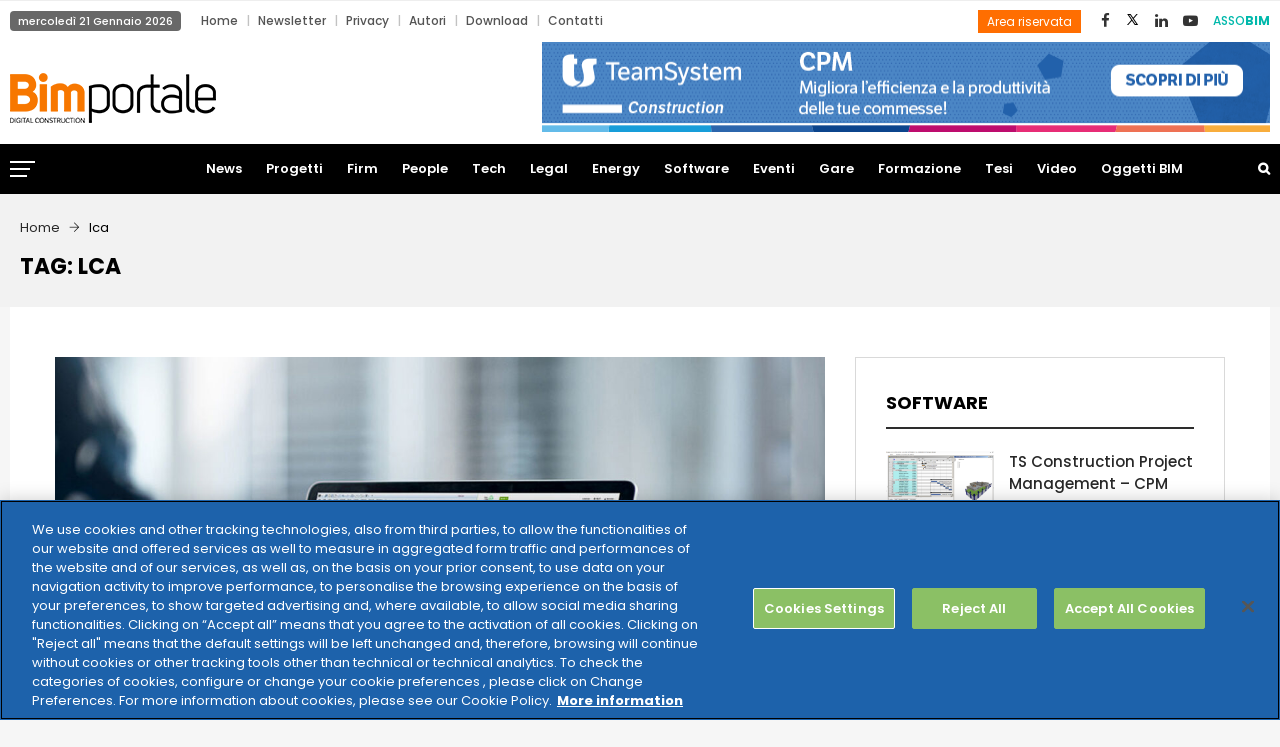

--- FILE ---
content_type: text/html; charset=UTF-8
request_url: https://www.bimportale.com/tag/lca/
body_size: 129260
content:
<!DOCTYPE html>
<html lang="it-IT" prefix="og: http://ogp.me/ns# fb: http://ogp.me/ns/fb# website: http://ogp.me/ns/website#" class="no-js no-svg">
<head>
<meta charset="UTF-8">
<meta name="viewport" content="width=device-width, initial-scale=1">
<link rel="profile" href="http://gmpg.org/xfn/11">

<!--Plugin Global Hide Admin Tool Bar Active-->

<!-- This website is patched against a big problem not solved from WordPress 3.3+ to date -->

<title>lca - BIM Portale</title>
                        <script>
                            /* You can add more configuration options to webfontloader by previously defining the WebFontConfig with your options */
                            if ( typeof WebFontConfig === "undefined" ) {
                                WebFontConfig = new Object();
                            }
                            WebFontConfig['google'] = {families: ['Poppins:400,700,600,500&amp;subset=latin']};

                            (function() {
                                var wf = document.createElement( 'script' );
                                wf.src = 'https://ajax.googleapis.com/ajax/libs/webfont/1.5.3/webfont.js';
                                wf.type = 'text/javascript';
                                wf.async = 'true';
                                var s = document.getElementsByTagName( 'script' )[0];
                                s.parentNode.insertBefore( wf, s );
                            })();
                        </script>
                        
<!-- This site is optimized with the Yoast SEO plugin v4.0.2 - https://yoast.com/wordpress/plugins/seo/ -->
<link rel="canonical" href="https://www.bimportale.com/tag/lca/" />
<!-- / Yoast SEO plugin. -->

<link rel='dns-prefetch' href='//a.omappapi.com' />
<link rel='dns-prefetch' href='//cdnjs.cloudflare.com' />
<link rel='dns-prefetch' href='//s.w.org' />
<link rel="alternate" type="application/rss+xml" title="BIM Portale &raquo; Feed" href="https://www.bimportale.com/feed/" />
<link rel="alternate" type="text/calendar" title="BIM Portale &raquo; iCal Feed" href="https://www.bimportale.com/database-gare/?ical=1" />
<link rel="alternate" type="application/rss+xml" title="BIM Portale &raquo; lca Feed del tag" href="https://www.bimportale.com/tag/lca/feed/" />
		<script type="text/javascript">
			window._wpemojiSettings = {"baseUrl":"https:\/\/s.w.org\/images\/core\/emoji\/12.0.0-1\/72x72\/","ext":".png","svgUrl":"https:\/\/s.w.org\/images\/core\/emoji\/12.0.0-1\/svg\/","svgExt":".svg","source":{"concatemoji":"https:\/\/www.bimportale.com\/wp-includes\/js\/wp-emoji-release.min.js?ver=5.2.21"}};
			!function(e,a,t){var n,r,o,i=a.createElement("canvas"),p=i.getContext&&i.getContext("2d");function s(e,t){var a=String.fromCharCode;p.clearRect(0,0,i.width,i.height),p.fillText(a.apply(this,e),0,0);e=i.toDataURL();return p.clearRect(0,0,i.width,i.height),p.fillText(a.apply(this,t),0,0),e===i.toDataURL()}function c(e){var t=a.createElement("script");t.src=e,t.defer=t.type="text/javascript",a.getElementsByTagName("head")[0].appendChild(t)}for(o=Array("flag","emoji"),t.supports={everything:!0,everythingExceptFlag:!0},r=0;r<o.length;r++)t.supports[o[r]]=function(e){if(!p||!p.fillText)return!1;switch(p.textBaseline="top",p.font="600 32px Arial",e){case"flag":return s([55356,56826,55356,56819],[55356,56826,8203,55356,56819])?!1:!s([55356,57332,56128,56423,56128,56418,56128,56421,56128,56430,56128,56423,56128,56447],[55356,57332,8203,56128,56423,8203,56128,56418,8203,56128,56421,8203,56128,56430,8203,56128,56423,8203,56128,56447]);case"emoji":return!s([55357,56424,55356,57342,8205,55358,56605,8205,55357,56424,55356,57340],[55357,56424,55356,57342,8203,55358,56605,8203,55357,56424,55356,57340])}return!1}(o[r]),t.supports.everything=t.supports.everything&&t.supports[o[r]],"flag"!==o[r]&&(t.supports.everythingExceptFlag=t.supports.everythingExceptFlag&&t.supports[o[r]]);t.supports.everythingExceptFlag=t.supports.everythingExceptFlag&&!t.supports.flag,t.DOMReady=!1,t.readyCallback=function(){t.DOMReady=!0},t.supports.everything||(n=function(){t.readyCallback()},a.addEventListener?(a.addEventListener("DOMContentLoaded",n,!1),e.addEventListener("load",n,!1)):(e.attachEvent("onload",n),a.attachEvent("onreadystatechange",function(){"complete"===a.readyState&&t.readyCallback()})),(n=t.source||{}).concatemoji?c(n.concatemoji):n.wpemoji&&n.twemoji&&(c(n.twemoji),c(n.wpemoji)))}(window,document,window._wpemojiSettings);
		</script>
		<style type="text/css">
img.wp-smiley,
img.emoji {
	display: inline !important;
	border: none !important;
	box-shadow: none !important;
	height: 1em !important;
	width: 1em !important;
	margin: 0 .07em !important;
	vertical-align: -0.1em !important;
	background: none !important;
	padding: 0 !important;
}
</style>
	<link rel='stylesheet' id='wp-block-library-css'  href='https://www.bimportale.com/wp-includes/css/dist/block-library/style.min.css?ver=5.2.21' type='text/css' media='all' />
<link rel='stylesheet' id='wp-block-library-theme-css'  href='https://www.bimportale.com/wp-includes/css/dist/block-library/theme.min.css?ver=5.2.21' type='text/css' media='all' />
<link rel='stylesheet' id='contact-form-7-css'  href='https://www.bimportale.com/wp-content/plugins/contact-form-7/includes/css/styles.css?ver=4.8' type='text/css' media='all' />
<link rel='stylesheet' id='independent-core-style-css'  href='https://www.bimportale.com/wp-content/plugins/independent-core/assets/css/independent-core-custom.css?ver=1.0' type='text/css' media='all' />
<link rel='stylesheet' id='style_rm_rating-css'  href='https://www.bimportale.com/wp-content/plugins/registrationmagic-premium-v3.7.8.2/public/js/rating3/rateit.css?ver=3.7.8.2' type='text/css' media='all' />
<link rel='stylesheet' id='rm_theme_matchmytheme-css'  href='https://www.bimportale.com/wp-content/plugins/registrationmagic-premium-v3.7.8.2/public/css/theme_rm_matchmytheme.css?ver=3.7.8.2' type='text/css' media='all' />
<link rel='stylesheet' id='RegistrationMagic-css'  href='https://www.bimportale.com/wp-content/plugins/registrationmagic-premium-v3.7.8.2/public/css/style_rm_front_end.css?ver=3.7.8.2' type='text/css' media='all' />
<link rel='stylesheet' id='SFSIPLUSmainCss-css'  href='https://www.bimportale.com/wp-content/plugins/ultimate-social-media-plus/css/sfsi-style.css?ver=3.6.6' type='text/css' media='all' />
<link rel='stylesheet' id='dlm-frontend-css'  href='https://www.bimportale.com/wp-content/plugins/download-monitor/assets/css/frontend.css?ver=5.2.21' type='text/css' media='all' />
<link rel='stylesheet' id='testimonial-rotator-style-css'  href='https://www.bimportale.com/wp-content/plugins/testimonial-rotator/testimonial-rotator-style.css?ver=5.2.21' type='text/css' media='all' />
<link rel='stylesheet' id='font-awesome-css'  href='https://www.bimportale.com/wp-content/plugins/js_composer/assets/lib/bower/font-awesome/css/font-awesome.min.css?ver=5.7' type='text/css' media='all' />
<link rel='stylesheet' id='js_composer_front-css'  href='https://www.bimportale.com/wp-content/plugins/js_composer/assets/css/js_composer.min.css?ver=5.7' type='text/css' media='all' />
<link rel='stylesheet' id='independent-min-css'  href='https://www.bimportale.com/wp-content/themes/independent/assets/css/theme.min.css?ver=1.0' type='text/css' media='all' />
<link rel='stylesheet' id='independent-style-css'  href='https://www.bimportale.com/wp-content/themes/independent/style.css?ver=1.0' type='text/css' media='all' />
<link rel='stylesheet' id='independent-shortcode-css'  href='https://www.bimportale.com/wp-content/themes/independent/assets/css/shortcode.css?ver=1.0' type='text/css' media='all' />
<link rel='stylesheet' id='independent-news-styles-css'  href='https://www.bimportale.com/wp-content/themes/independent/assets/css/news-styles.css?ver=1.0' type='text/css' media='all' />
<link rel='stylesheet' id='independent-theme-style-css'  href='https://www.bimportale.com/wp-content/uploads/independent/theme_1.css?ver=1.0.3' type='text/css' media='all' />
<link rel='stylesheet' id='jquery-data-tables-css'  href='https://www.bimportale.com/wp-content/plugins/posts-table-pro/assets/css/datatables/datatables.min.css?ver=1.10.16' type='text/css' media='all' />
<link rel='stylesheet' id='posts-table-pro-css'  href='https://www.bimportale.com/wp-content/plugins/posts-table-pro/assets/css/posts-table-pro.min.css?ver=2.1.3' type='text/css' media='all' />
<link rel='stylesheet' id='__EPYT__style-css'  href='https://www.bimportale.com/wp-content/plugins/youtube-embed-plus/styles/ytprefs.min.css?ver=5.2.21' type='text/css' media='all' />
<style id='__EPYT__style-inline-css' type='text/css'>

                .epyt-gallery-thumb {
                        width: 20%;
                }
                
                         @media (min-width:0px) and (max-width: 767px) {
                            .epyt-gallery-rowbreak {
                                display: none;
                            }
                            .epyt-gallery-allthumbs[class*="epyt-cols"] .epyt-gallery-thumb {
                                width: 100% !important;
                            }
                          }
</style>
<script type='text/javascript' src='https://www.bimportale.com/wp-includes/js/jquery/jquery.js?ver=1.12.4-wp'></script>
<script type='text/javascript' src='https://www.bimportale.com/wp-includes/js/jquery/jquery-migrate.min.js?ver=1.4.1'></script>
<script type='text/javascript' src='https://www.bimportale.com/wp-content/plugins/independent-core/assets/js/drag-drop.js?ver=5.2.21'></script>
<script type='text/javascript' src='https://www.bimportale.com/wp-includes/js/jquery/ui/core.min.js?ver=1.11.4'></script>
<script type='text/javascript' src='https://www.bimportale.com/wp-includes/js/jquery/ui/widget.min.js?ver=1.11.4'></script>
<script type='text/javascript' src='https://www.bimportale.com/wp-includes/js/jquery/ui/mouse.min.js?ver=1.11.4'></script>
<script type='text/javascript' src='https://www.bimportale.com/wp-includes/js/jquery/ui/sortable.min.js?ver=1.11.4'></script>
<script type='text/javascript' src='https://www.bimportale.com/wp-includes/js/jquery/ui/tabs.min.js?ver=1.11.4'></script>
<script type='text/javascript' src='https://www.bimportale.com/wp-includes/js/jquery/ui/datepicker.min.js?ver=1.11.4'></script>
<script type='text/javascript'>
jQuery(document).ready(function(jQuery){jQuery.datepicker.setDefaults({"closeText":"Chiudi","currentText":"Oggi","monthNames":["Gennaio","Febbraio","Marzo","Aprile","Maggio","Giugno","Luglio","Agosto","Settembre","Ottobre","Novembre","Dicembre"],"monthNamesShort":["Gen","Feb","Mar","Apr","Mag","Giu","Lug","Ago","Set","Ott","Nov","Dic"],"nextText":"Successivo","prevText":"Precedente","dayNames":["domenica","luned\u00ec","marted\u00ec","mercoled\u00ec","gioved\u00ec","venerd\u00ec","sabato"],"dayNamesShort":["Dom","Lun","Mar","Mer","Gio","Ven","Sab"],"dayNamesMin":["D","L","M","M","G","V","S"],"dateFormat":"d MM yy","firstDay":1,"isRTL":false});});
</script>
<script type='text/javascript' src='https://www.bimportale.com/wp-includes/js/jquery/ui/effect.min.js?ver=1.11.4'></script>
<script type='text/javascript' src='https://www.bimportale.com/wp-includes/js/jquery/ui/effect-slide.min.js?ver=1.11.4'></script>
<script type='text/javascript'>
/* <![CDATA[ */
var rm_ajax = {"url":"https:\/\/www.bimportale.com\/wp-admin\/admin-ajax.php"};
/* ]]> */
</script>
<script type='text/javascript' src='https://www.bimportale.com/wp-content/plugins/registrationmagic-premium-v3.7.8.2/public/js/script_rm_front.js?ver=3.7.8.2'></script>
<script type='text/javascript' src='https://www.bimportale.com/wp-content/plugins/registrationmagic-premium-v3.7.8.2/public/js/conditionize.jquery.js?ver=5.2.21'></script>
<script type='text/javascript' src='https://www.bimportale.com/wp-content/plugins/testimonial-rotator/js/jquery.cycletwo.js?ver=5.2.21'></script>
<script type='text/javascript' src='https://www.bimportale.com/wp-content/plugins/testimonial-rotator/js/jquery.cycletwo.addons.js?ver=5.2.21'></script>
<!--[if lt IE 9]>
<script type='text/javascript' src='https://www.bimportale.com/wp-content/themes/independent/assets/js/html5.js?ver=3.7.3'></script>
<![endif]-->
<script type='text/javascript'>
/* <![CDATA[ */
var _EPYT_ = {"ajaxurl":"https:\/\/www.bimportale.com\/wp-admin\/admin-ajax.php","security":"fcfcb6367d","gallery_scrolloffset":"20","eppathtoscripts":"https:\/\/www.bimportale.com\/wp-content\/plugins\/youtube-embed-plus\/scripts\/","epresponsiveselector":"[\"iframe[src*='youtube.com']\",\"iframe[src*='youtube-nocookie.com']\",\"iframe[data-ep-src*='youtube.com']\",\"iframe[data-ep-src*='youtube-nocookie.com']\",\"iframe[data-ep-gallerysrc*='youtube.com']\"]","epdovol":"1","version":"14.2.1.2","evselector":"iframe.__youtube_prefs__[src], iframe[src*=\"youtube.com\/embed\/\"], iframe[src*=\"youtube-nocookie.com\/embed\/\"]","ajax_compat":"","stopMobileBuffer":"1"};
/* ]]> */
</script>
<script type='text/javascript' src='https://www.bimportale.com/wp-content/plugins/youtube-embed-plus/scripts/ytprefs.min.js?ver=5.2.21'></script>
<script type='text/javascript' src='//cdnjs.cloudflare.com/ajax/libs/jquery-easing/1.4.1/jquery.easing.min.js?ver=5.2.21'></script>
<link rel='https://api.w.org/' href='https://www.bimportale.com/wp-json/' />
<link rel="EditURI" type="application/rsd+xml" title="RSD" href="https://www.bimportale.com/xmlrpc.php?rsd" />
<link rel="wlwmanifest" type="application/wlwmanifest+xml" href="https://www.bimportale.com/wp-includes/wlwmanifest.xml" /> 
<meta name="generator" content="WordPress 5.2.21" />
<script type="text/javascript">var ajaxurl = "https://www.bimportale.com/wp-admin/admin-ajax.php";</script>	<script>
		window.addEventListener("sfsi_plus_functions_loaded", function() {
			var body = document.getElementsByTagName('body')[0];
			// console.log(body);
			body.classList.add("sfsi_plus_3.53");
		})
		// window.addEventListener('sfsi_plus_functions_loaded',function(e) {
		// 	jQuery("body").addClass("sfsi_plus_3.53")
		// });
		jQuery(document).ready(function(e) {
			jQuery("body").addClass("sfsi_plus_3.53")
		});

		function sfsi_plus_processfurther(ref) {
			var feed_id = '[base64]';
			var feedtype = 8;
			var email = jQuery(ref).find('input[name="email"]').val();
			var filter = /^(([^<>()[\]\\.,;:\s@\"]+(\.[^<>()[\]\\.,;:\s@\"]+)*)|(\".+\"))@((\[[0-9]{1,3}\.[0-9]{1,3}\.[0-9]{1,3}\.[0-9]{1,3}\])|(([a-zA-Z\-0-9]+\.)+[a-zA-Z]{2,}))$/;
			if ((email != "Enter your email") && (filter.test(email))) {
				if (feedtype == "8") {
					var url = "https://api.follow.it/subscription-form/" + feed_id + "/" + feedtype;
					window.open(url, "popupwindow", "scrollbars=yes,width=1080,height=760");
					return true;
				}
			} else {
				alert("Please enter email address");
				jQuery(ref).find('input[name="email"]').focus();
				return false;
			}
		}
	</script>
	<style>
		.sfsi_plus_subscribe_Popinner {
			width: 100% !important;
			height: auto !important;
			border: 1px solid #b5b5b5 !important;
			padding: 18px 0px !important;
			background-color: #ffffff !important;
		}

		.sfsi_plus_subscribe_Popinner form {
			margin: 0 20px !important;
		}

		.sfsi_plus_subscribe_Popinner h5 {
			font-family: Helvetica,Arial,sans-serif !important;

			font-weight: bold !important;
			color: #000000 !important;
			font-size: 16px !important;
			text-align: center !important;
			margin: 0 0 10px !important;
			padding: 0 !important;
		}

		.sfsi_plus_subscription_form_field {
			margin: 5px 0 !important;
			width: 100% !important;
			display: inline-flex;
			display: -webkit-inline-flex;
		}

		.sfsi_plus_subscription_form_field input {
			width: 100% !important;
			padding: 10px 0px !important;
		}

		.sfsi_plus_subscribe_Popinner input[type=email] {
			font-family: Helvetica,Arial,sans-serif !important;

			font-style: normal !important;
			color:  !important;
			font-size: 14px !important;
			text-align: center !important;
		}

		.sfsi_plus_subscribe_Popinner input[type=email]::-webkit-input-placeholder {
			font-family: Helvetica,Arial,sans-serif !important;

			font-style: normal !important;
			color:  !important;
			font-size: 14px !important;
			text-align: center !important;
		}

		.sfsi_plus_subscribe_Popinner input[type=email]:-moz-placeholder {
			/* Firefox 18- */
			font-family: Helvetica,Arial,sans-serif !important;

			font-style: normal !important;
			color:  !important;
			font-size: 14px !important;
			text-align: center !important;
		}

		.sfsi_plus_subscribe_Popinner input[type=email]::-moz-placeholder {
			/* Firefox 19+ */
			font-family: Helvetica,Arial,sans-serif !important;

			font-style: normal !important;
			color:  !important;
			font-size: 14px !important;
			text-align: center !important;
		}

		.sfsi_plus_subscribe_Popinner input[type=email]:-ms-input-placeholder {
			font-family: Helvetica,Arial,sans-serif !important;

			font-style: normal !important;
			color:  !important;
			font-size: 14px !important;
			text-align: center !important;
		}

		.sfsi_plus_subscribe_Popinner input[type=submit] {
			font-family: Helvetica,Arial,sans-serif !important;

			font-weight: bold !important;
			color: #000000 !important;
			font-size: 16px !important;
			text-align: center !important;
			background-color: #dedede !important;
		}
	</style>
	<meta name="follow.[base64]" content="GXkaUb8CgxPK2Vcvj8c0"/><meta name="tec-api-version" content="v1"><meta name="tec-api-origin" content="https://www.bimportale.com"><link rel="https://theeventscalendar.com" href="https://www.bimportale.com/wp-json/tribe/events/v1/events/?tags=lca" /><meta name="generator" content="Powered by WPBakery Page Builder - drag and drop page builder for WordPress."/>
<!--[if lte IE 9]><link rel="stylesheet" type="text/css" href="https://www.bimportale.com/wp-content/plugins/js_composer/assets/css/vc_lte_ie9.min.css" media="screen"><![endif]-->

<!-- wpsso meta tags begin -->
<meta name="wpsso:mark:begin" content="wpsso meta tags begin"/>
<!-- generator:1 --><meta name="generator" content="WPSSO Core 4.24.2/F"/>
<!-- generator:2 --><meta name="generator" content="WPSSO JSON 1.40.0/F"/>
<meta property="og:type" content="website"/>
<meta property="og:url" content="https://www.bimportale.com/tag/lca/"/>
<meta property="og:locale" content="it_IT"/>
<meta property="og:site_name" content="BIM Portale"/>
<meta property="og:title" content="lca"/>
<meta property="og:description" content="Tag archive for lca."/>
<meta name="twitter:domain" content="www.bimportale.com"/>
<meta name="twitter:site" content="@BIMportale"/>
<meta name="twitter:title" content="lca"/>
<meta name="twitter:description" content="Tag archive for lca."/>
<meta name="twitter:card" content="summary"/>
<script type="application/ld+json">{"@id":"https://www.bimportale.com/tag/lca/#id/item.list","@context":"https://schema.org","@type":"ItemList","url":"https://www.bimportale.com/tag/lca/","name":"lca","description":"Tag archive for lca.","mainEntityOfPage":"https://www.bimportale.com/tag/lca/"}</script>
<meta name="wpsso:mark:end" content="wpsso meta tags end"/>
<!-- wpsso meta tags end -->
<!-- added on 2026-01-21T16:17:57+00:00 in 0.000746 secs from https://www.bimportale.com -->

<meta name="redi-version" content="1.2.3" /><link rel="icon" href="https://www.bimportale.com/wp-content/uploads/2018/12/cropped-logo-bim-portale-32x32.png" sizes="32x32" />
<link rel="icon" href="https://www.bimportale.com/wp-content/uploads/2018/12/cropped-logo-bim-portale-192x192.png" sizes="192x192" />
<link rel="apple-touch-icon-precomposed" href="https://www.bimportale.com/wp-content/uploads/2018/12/cropped-logo-bim-portale-180x180.png" />
<meta name="msapplication-TileImage" content="https://www.bimportale.com/wp-content/uploads/2018/12/cropped-logo-bim-portale-270x270.png" />
		<style type="text/css" id="wp-custom-css">
			.tribe-bar-date-filter {
	display: none;
}
.tribe-bar-submit {
  float: right;
}
@media (max-width:  767px) {
body .pgntn-page-pagination-block {
  width: 100% !important;
}
}		</style>
		<noscript><style type="text/css"> .wpb_animate_when_almost_visible { opacity: 1; }</style></noscript><!-- Google Tag Manager --> <script>(function(w,d,s,l,i){w[l]=w[l]||[];w[l].push({'gtm.start':
new Date().getTime(),event:'gtm.js'});var f=d.getElementsByTagName(s)[0], j=d.createElement(s),dl=l!='dataLayer'?'&l='+l:'';j.async=true;j.src= 'https://www.googletagmanager.com/gtm.js?id='+i+dl;f.parentNode.insertBefore(j,f); })(window,document,'script','dataLayer','GTM-KHSDZWJ');</script>
<!-- End Google Tag Manager -->
</head>
<body class="archive tag tag-lca tag-2262 wp-embed-responsive sfsi_plus_actvite_theme_flat tribe-no-js wpb-js-composer js-comp-ver-5.7 vc_responsive" data-scroll-time="" data-scroll-distance="">
<!-- Google Tag Manager (noscript) -->
<noscript><iframe src="https://www.googletagmanager.com/ns.html?id=GTM-KHSDZWJ"￼height="0" width="0" style="display:none;visibility:hidden"></iframe></noscript> <!-- End Google Tag Manager (noscript) -->
<div id="wrapper" class="open">
		<div class="mobile-header">
			<div class="mobile-header-inner hidden-lg-up hidden-lg-land-up">
										<div class="custom-container clearfix">
						<ul class="mobile-header-items nav pull-left">
								<li class="nav-item">
						<div class="nav-item-inner">
					<a class="mobile-bar-toggle" href="#"><i class="fa fa-bars"></i></a>						</div>
					</li>
							</ul>
							<ul class="mobile-header-items nav pull-center">
								<li class="nav-item">
						<div class="nav-item-inner">
					<div class="mobile-logo"><a href="https://www.bimportale.com/" title="BIM Portale" ><img class="img-responsive" src="https://www.bimportale.com/wp-content/uploads/2020/05/bimportale-logo.png" alt="BIM Portale" title="BIM Portale" /></a></div>						</div>
					</li>
							</ul>
							<ul class="mobile-header-items nav pull-right">
								<li class="nav-item">
						<div class="nav-item-inner">
					<a class="full-search-toggle" href="#"><i class="fa fa-search"></i></a>						</div>
					</li>
							</ul>
									</div><!-- container -->
							</div>
		</div>
				<div class="mobile-bar animate-from-left">
			<a class="mobile-bar-toggle close" href="#"></a>
			<div class="mobile-bar-inner">
				<div class="container">
		<div class="menu-top-bottom-menu-container"><ul id="menu-top-bottom-menu" class="menu"><li id="menu-item-7892" class="menu-item menu-item-type-custom menu-item-object-custom menu-item-home menu-item-7892"><a href="https://www.bimportale.com">Home</a></li>
<li id="menu-item-555" class="menu-item menu-item-type-post_type menu-item-object-page menu-item-555"><a href="https://www.bimportale.com/iscrizione-newsletter/">Newsletter</a></li>
<li id="menu-item-6899" class="menu-item menu-item-type-custom menu-item-object-custom menu-item-6899"><a target="_blank" rel="noopener noreferrer" href="https://www.teamsystem.com/privacy-policy">Privacy</a></li>
<li id="menu-item-2120" class="menu-item menu-item-type-post_type menu-item-object-page menu-item-2120"><a href="https://www.bimportale.com/autori/">Autori</a></li>
<li id="menu-item-3338" class="menu-item menu-item-type-taxonomy menu-item-object-category menu-item-3338"><a href="https://www.bimportale.com/area-download/">Download</a></li>
<li id="menu-item-542" class="menu-item menu-item-type-post_type menu-item-object-page menu-item-542"><a href="https://www.bimportale.com/contatti/">Contatti</a></li>
</ul></div>							<ul class="mobile-bar-items nav flex-column mobile-bar-top">
										<li class="nav-item">
							<div class="nav-item-inner">
						<div class="mobile-logo"><a href="https://www.bimportale.com/" title="BIM Portale" ><img class="img-responsive" src="https://www.bimportale.com/wp-content/uploads/2020/05/bimportale-logo.png" alt="BIM Portale" title="BIM Portale" /></a></div>							</div>
						</li>
									</ul>
									<ul class="mobile-bar-items nav flex-column mobile-bar-middle">
										<li class="nav-item">
							<div class="nav-item-inner">
						<div class="independent-mobile-main-menu"></div>							</div>
						</li>
									</ul>
									<ul class="mobile-bar-items nav flex-column mobile-bar-bottom">
										<li class="nav-item">
							<div class="nav-item-inner">
						<ul class="nav social-icons  social-transparent social-black social-h-own social-bg-black social-hbg-white"><li class="nav-item">
								<a href="https://www.facebook.com/bimportale/" class="nav-link social-fb">
									<i class=" fa fa-facebook"></i>
								</a>
							</li><li class="nav-item">
								<a href="https://x.com/BIMportale" class="nav-link social-twitter">
<img src="https://www.bimportale.com/wp-content/uploads/2025/07/xicon.png" style="width: 15px;" />					</a>
							</li><li class="nav-item">
								<a href="https://www.linkedin.com/company/bimportale/about/" class="nav-link social-linkedin">
									<i class=" fa fa-linkedin"></i>
								</a>
							</li><li class="nav-item">
								<a href="https://www.youtube.com/channel/UCXSqvV6wJ-HH5SCyaCvTKPg" class="nav-link social-youtube">
									<i class=" fa fa-youtube-play"></i>
								</a>
							</li></ul>							</div>
						</li>
										<li class="nav-item">
							<div class="nav-item-inner">
						
		<form method="get" class="search-form" action="https://www.bimportale.com/">
			<div class="input-group">
				<input type="text" class="form-control" name="s" value="" placeholder="Cerca nel sito">
				<span class="input-group-btn">
					<button class="btn btn-secondary" type="submit"><i class="fa fa-search"></i></button>
				</span>
			</div>
		</form>							</div>
						</li>
									</ul>
								</div><!-- container -->
			</div>
		</div>
						<span class="secondary-left-overlay"></span>				<div class="secondary-menu-area left-overlay" data-pos="left">
					<span class="close secondary-space-toggle" title="Close"></span>
					<div class="secondary-menu-area-inner">
						<section id="independent_latest_post_widget-13" class="widget independent_latest_post_widget"><h3 class="widget-title">Ultime news</h3>			<div class="widg-content">
				<ul class="side-newsfeed">
				
														<li>					
						<div class="side-item">
						
													
							<div class="side-image">
															<a href="https://www.bimportale.com/transizione-digitale-96-dei-comuni-nuovi-progetti-serve-formazione/" rel="bookmark"><img width="200" height="133" src="https://www.bimportale.com/wp-content/uploads/fly-images/46352/TIG-MAGGIOLI_Indagine-transizione-digitale-nella-PA-locale-2025_Pagina_01-200x133-c.jpg" class="attachment-small_thumb" alt="TIG MAGGIOLI_Indagine transizione digitale nella PA locale 2025_Pagina_01" /></a>
														</div>
							<div class="side-item-text">
								<a class="themeh-color" href="https://www.bimportale.com/transizione-digitale-96-dei-comuni-nuovi-progetti-serve-formazione/" rel="bookmark">Transizione digitale: il 96% dei Comuni ha nuovi progetti, ma serve formazione</a>
								<div class="comments-wrap">
									<div class="meta-left">
										<span class="before-icon fa fa-clock-o"></span>
										<span class="f-date">19 Gennaio 2026</span>
									</div>
								</div>
							</div>
						</div>					
					</li>
				
														<li>					
						<div class="side-item">
						
													
							<div class="side-image">
															<a href="https://www.bimportale.com/ekore-vince-bimdigital-award-2025-linnovazione-operativa-del-digital-twin/" rel="bookmark"><img width="200" height="133" src="https://www.bimportale.com/wp-content/uploads/fly-images/46337/EKORE-200x133-c.png" class="attachment-small_thumb" alt="EKORE" /></a>
														</div>
							<div class="side-item-text">
								<a class="themeh-color" href="https://www.bimportale.com/ekore-vince-bimdigital-award-2025-linnovazione-operativa-del-digital-twin/" rel="bookmark">EKORE vince il BIM&#038;Digital Award 2025 per l’innovazione operativa del Digital Twin</a>
								<div class="comments-wrap">
									<div class="meta-left">
										<span class="before-icon fa fa-clock-o"></span>
										<span class="f-date">14 Gennaio 2026</span>
									</div>
								</div>
							</div>
						</div>					
					</li>
				
														<li>					
						<div class="side-item">
						
													
							<div class="side-image">
															<a href="https://www.bimportale.com/citizy-la-piattaforma-digitale-la-governance-urbana/" rel="bookmark"><img width="200" height="133" src="https://www.bimportale.com/wp-content/uploads/fly-images/46308/CitiZy_con_logo_1024x720-200x133-c.jpg" class="attachment-small_thumb" alt="CitiZy_con_logo_1024x720" /></a>
														</div>
							<div class="side-item-text">
								<a class="themeh-color" href="https://www.bimportale.com/citizy-la-piattaforma-digitale-la-governance-urbana/" rel="bookmark">CITIZY: la piattaforma digitale per la governance urbana</a>
								<div class="comments-wrap">
									<div class="meta-left">
										<span class="before-icon fa fa-clock-o"></span>
										<span class="f-date">13 Gennaio 2026</span>
									</div>
								</div>
							</div>
						</div>					
					</li>
				
														<li>					
						<div class="side-item">
						
													
							<div class="side-image">
															<a href="https://www.bimportale.com/graphisoft-annuncia-la-fase-3-del-suo-programma-conversione-degli-abbonamenti/" rel="bookmark"><img width="200" height="133" src="https://www.bimportale.com/wp-content/uploads/fly-images/46311/graphisoft-image-200x133-c.jpeg" class="attachment-small_thumb" alt="graphisoft image" /></a>
														</div>
							<div class="side-item-text">
								<a class="themeh-color" href="https://www.bimportale.com/graphisoft-annuncia-la-fase-3-del-suo-programma-conversione-degli-abbonamenti/" rel="bookmark">Graphisoft annuncia la Fase 3 del suo programma di conversione degli abbonamenti</a>
								<div class="comments-wrap">
									<div class="meta-left">
										<span class="before-icon fa fa-clock-o"></span>
										<span class="f-date">12 Gennaio 2026</span>
									</div>
								</div>
							</div>
						</div>					
					</li>
				
														<li>					
						<div class="side-item">
						
													
							<div class="side-image">
															<a href="https://www.bimportale.com/trimble-sketchup-ai/" rel="bookmark"><img width="200" height="133" src="https://www.bimportale.com/wp-content/uploads/fly-images/46304/TrimbleAI-0-200x133-c.jpg" class="attachment-small_thumb" alt="TrimbleAI-0" /></a>
														</div>
							<div class="side-item-text">
								<a class="themeh-color" href="https://www.bimportale.com/trimble-sketchup-ai/" rel="bookmark">Trimble presenta SketchUp AI</a>
								<div class="comments-wrap">
									<div class="meta-left">
										<span class="before-icon fa fa-clock-o"></span>
										<span class="f-date">9 Gennaio 2026</span>
									</div>
								</div>
							</div>
						</div>					
					</li>
				
																
				</ul>
			</div>
			
		</section><section id="independent_latest_post_widget-12" class="widget independent_latest_post_widget"><h3 class="widget-title">Ultimi progetti</h3>			<div class="widg-content">
				<ul class="side-newsfeed">
				
														<li>					
						<div class="side-item">
						
													
							<div class="side-image">
															<a href="https://www.bimportale.com/milano-rogoredo-nasce-bosco-della-musica/" rel="bookmark"><img width="200" height="133" src="https://www.bimportale.com/wp-content/uploads/fly-images/46340/221007__SETTANTA7__BDL_BoscoDellaMusica_CamB_F_V2-scaled-e1750085590214-200x133-c.jpg" class="attachment-small_thumb" alt="221007__SETTANTA7__BDL_BoscoDellaMusica_CamB_F_V2-scaled-e1750085590214" /></a>
														</div>
							<div class="side-item-text">
								<a class="themeh-color" href="https://www.bimportale.com/milano-rogoredo-nasce-bosco-della-musica/" rel="bookmark">A Milano Rogoredo nasce il “Bosco della Musica”</a>
								<div class="comments-wrap">
									<div class="meta-left">
										<span class="before-icon fa fa-clock-o"></span>
										<span class="f-date">14 Gennaio 2026</span>
									</div>
								</div>
							</div>
						</div>					
					</li>
				
														<li>					
						<div class="side-item">
						
													
							<div class="side-image">
															<a href="https://www.bimportale.com/bimportale-yearbook-2025-progetti/" rel="bookmark"><img width="200" height="133" src="https://www.bimportale.com/wp-content/uploads/fly-images/46207/BIMportale-Yearbook-2025-Progetti-1-200x133-c.jpg" class="attachment-small_thumb" alt="BIMportale Yearbook 2025 Progetti-1" /></a>
														</div>
							<div class="side-item-text">
								<a class="themeh-color" href="https://www.bimportale.com/bimportale-yearbook-2025-progetti/" rel="bookmark">BIMportale Yearbook 2025 Progetti</a>
								<div class="comments-wrap">
									<div class="meta-left">
										<span class="before-icon fa fa-clock-o"></span>
										<span class="f-date">16 Dicembre 2025</span>
									</div>
								</div>
							</div>
						</div>					
					</li>
				
														<li>					
						<div class="side-item">
						
													
							<div class="side-image">
															<a href="https://www.bimportale.com/palazzo-lybra-milano/" rel="bookmark"><img width="200" height="133" src="https://www.bimportale.com/wp-content/uploads/fly-images/45679/2-200x133-c.jpg" class="attachment-small_thumb" alt="2" /></a>
														</div>
							<div class="side-item-text">
								<a class="themeh-color" href="https://www.bimportale.com/palazzo-lybra-milano/" rel="bookmark">Palazzo Lybra a Milano</a>
								<div class="comments-wrap">
									<div class="meta-left">
										<span class="before-icon fa fa-clock-o"></span>
										<span class="f-date">14 Ottobre 2025</span>
									</div>
								</div>
							</div>
						</div>					
					</li>
				
														<li>					
						<div class="side-item">
						
													
							<div class="side-image">
															<a href="https://www.bimportale.com/campus-arrupe-madrid/" rel="bookmark"><img width="200" height="133" src="https://www.bimportale.com/wp-content/uploads/fly-images/45458/1-bueso-inchausti-amp-rein-arquitectos-campus-arrupe-universidades-archello.1747650632.8809-200x133-c.jpg" class="attachment-small_thumb" alt="1 bueso-inchausti--amp--rein-arquitectos-campus-arrupe-universidades-archello.1747650632.8809" /></a>
														</div>
							<div class="side-item-text">
								<a class="themeh-color" href="https://www.bimportale.com/campus-arrupe-madrid/" rel="bookmark">Campus Arrupe a Madrid</a>
								<div class="comments-wrap">
									<div class="meta-left">
										<span class="before-icon fa fa-clock-o"></span>
										<span class="f-date">23 Settembre 2025</span>
									</div>
								</div>
							</div>
						</div>					
					</li>
				
														<li>					
						<div class="side-item">
						
													
							<div class="side-image">
															<a href="https://www.bimportale.com/birrificio-roman-belgio/" rel="bookmark"><img width="200" height="133" src="https://www.bimportale.com/wp-content/uploads/fly-images/45100/1-kopieren-200x133-c.jpg" class="attachment-small_thumb" alt="1-kopieren" /></a>
														</div>
							<div class="side-item-text">
								<a class="themeh-color" href="https://www.bimportale.com/birrificio-roman-belgio/" rel="bookmark">Birrificio Roman, Belgio</a>
								<div class="comments-wrap">
									<div class="meta-left">
										<span class="before-icon fa fa-clock-o"></span>
										<span class="f-date">9 Settembre 2025</span>
									</div>
								</div>
							</div>
						</div>					
					</li>
				
																
				</ul>
			</div>
			
		</section>					</div>
				</div>
					<div class="full-search-wrapper">
			<a class="full-search-toggle close" href="#"></a>
			
		<form method="get" class="search-form" action="https://www.bimportale.com/">
			<div class="input-group">
				<input type="text" class="form-control" name="s" value="" placeholder="Cerca nel sito">
				<span class="input-group-btn">
					<button class="btn btn-secondary" type="submit"><i class="fa fa-search"></i></button>
				</span>
			</div>
		</form>		</div>
	<div id="page" class="independent-wrapper">
		
	<header class="independent-header">
				<div class="header-inner hidden-md-down hidden-md-land-down">
							<div class="topbar clearfix">
							<div class="custom-container topbar-inner">
											<ul class="topbar-items nav pull-left">
						<li class="nav-item">
					<div class="nav-item-inner">
				<span class="site-date">mercoledì 21 Gennaio 2026</span>					</div>
				</li>
						<li class="nav-item">
					<div class="nav-item-inner">
				<div class="menu-top-bottom-menu-container"><ul id="menu-top-bottom-menu-1" class="topbar-items nav"><li class="menu-item menu-item-type-custom menu-item-object-custom menu-item-home nav-item menu-item-7892" ><a href="https://www.bimportale.com" class="nav-link">Home</a></li>
<li class="menu-item menu-item-type-post_type menu-item-object-page nav-item menu-item-555" ><a href="https://www.bimportale.com/iscrizione-newsletter/" class="nav-link">Newsletter</a></li>
<li class="menu-item menu-item-type-custom menu-item-object-custom nav-item menu-item-6899" ><a target="_blank" href="https://www.teamsystem.com/privacy-policy" class="nav-link">Privacy</a></li>
<li class="menu-item menu-item-type-post_type menu-item-object-page nav-item menu-item-2120" ><a href="https://www.bimportale.com/autori/" class="nav-link">Autori</a></li>
<li class="menu-item menu-item-type-taxonomy menu-item-object-category nav-item menu-item-3338" ><a href="https://www.bimportale.com/area-download/" class="nav-link">Download</a></li>
<li class="menu-item menu-item-type-post_type menu-item-object-page nav-item menu-item-542" ><a href="https://www.bimportale.com/contatti/" class="nav-link">Contatti</a></li>
</ul></div>					</div>
				</li>
					</ul>
					<ul class="topbar-items nav pull-right">
						<li class="nav-item">
					<div class="nav-item-inner">
				<a href="/area-riservata" class="btn btn-default">Area riservata</a>					</div>
				</li>
						<li class="nav-item">
					<div class="nav-item-inner">
				<ul class="nav social-icons  social-transparent social-black social-h-own social-bg-black social-hbg-white"><li class="nav-item">
								<a href="https://www.facebook.com/bimportale/" class="nav-link social-fb">
									<i class=" fa fa-facebook"></i>
								</a>
							</li><li class="nav-item">
								<a href="https://x.com/BIMportale" class="nav-link social-twitter">
<img src="https://www.bimportale.com/wp-content/uploads/2025/07/xicon.png" style="width: 15px;" />					</a>
							</li><li class="nav-item">
								<a href="https://www.linkedin.com/company/bimportale/about/" class="nav-link social-linkedin">
									<i class=" fa fa-linkedin"></i>
								</a>
							</li><li class="nav-item">
								<a href="https://www.youtube.com/channel/UCXSqvV6wJ-HH5SCyaCvTKPg" class="nav-link social-youtube">
									<i class=" fa fa-youtube-play"></i>
								</a>
							</li></ul>					</div>
				</li>
						<li class="nav-item">
					<div class="nav-item-inner">
				<a class="assobim" href="http://www.assobim.it" target="_blank">ASSO<strong>BIM</strong></a>					</div>
				</li>
					</ul>
									</div>
						</div>
											<div class="logobar clearfix">
							<div class="custom-container logobar-inner">
														
			<div class="main-logo max-log-width">
				<a href="https://www.bimportale.com/" title="BIM Portale" ><img class="custom-logo img-responsive" src="https://www.bimportale.com/wp-content/uploads/2020/05/bimportale-logo.png" alt="BIM Portale" title="BIM Portale" /></a></div>										
<div class="slider-parent"></div>
<div class="slider_16"  thumb_view>
        <ul id="slider_16" class=" huge-it-slider" data-autoplay="0">
                            <li class="group"
                        data-thumb="https://www.bimportale.com/wp-content/uploads/2025/10/Banner_Audit_Bimportale_728x91_CPM_2023.png" data-title="" data-description="">
                        <a href="https://www.teamsystem.com/construction/project-management-imprese-edili" target="_blank">                            <img src="https://www.bimportale.com/wp-content/uploads/2025/10/Banner_Audit_Bimportale_728x91_CPM_2023.png"
                                 alt=""/>
                            </a>
                        
                                            </li>
                        </ul>
    </div>
<script>
    var slider;

    jQuery(function (){
        switch(singleSlider_16.view){
            case 'none':
                jQuery('#slider_16').sliderPlugin({
                    maxWidth: singleSlider_16.width,
                    maxHeight: singleSlider_16.height,
                    transition: singleSlider_16.effect,
                    controls: singleSlider_16.navigate_by,
                    cropImage: hugeitSliderObj.crop_image,
                    navigation: hugeitSliderObj.show_arrows,
                    delay: +singleSlider_16.pause_time,
                    transitionDuration: +singleSlider_16.change_speed,
                    pauseOnHover: singleSlider_16.pause_on_hover
                });
                break;
            case 'carousel1':
                var $pager = false,
                    $thumb = false;
                switch(singleSlider_16.navigate_by){
                    case 'dot':
                        $pager = true;
                        $thumb = false;
                        break;
                    case 'thumbnail':
                        $pager = true;
                        $thumb = true;
                        break;
                    case 'none':
                        $pager = false;
                        $thumb = false;
                        break;
                }

                jQuery('#slider_16').RSlider({
                    item: +singleSlider_16.itemscount,
                    pause: +singleSlider_16.pause_time,
                    speed: +singleSlider_16.change_speed,
                    pager: $pager,
                    gallery: $thumb,
                    pauseOnHover: +singleSlider_16.pause_on_hover,
                    thumbItem: +hugeitSliderObj.thumb_count_slides,
                    controls: +hugeitSliderObj.show_arrows,
                    view: singleSlider_16.view,
                    maxWidth: singleSlider_16.width,
                    maxHeight: singleSlider_16.height
                });
                break;
            case 'thumb_view':
                var $pager = false, $thumb = false;

                if(singleSlider_16.pager === '1'){
                    $pager = true;
                    $thumb = true;
                }

                slider = jQuery('#slider_16').RSlider({
                    item: 1,
                    view: singleSlider_16.view,
                    maxWidth: singleSlider_16.width,
                    maxHeight: singleSlider_16.height,
                    mode: singleSlider_16.mode,
                    speed: +singleSlider_16.change_speed,
                    pauseOnHover: singleSlider_16.pause_on_hover === '1',
                    pause: +singleSlider_16.pause_time,
                    controls: singleSlider_16.controls === '1',
                    fullscreen: singleSlider_16.fullscreen === '1',
                    vertical: singleSlider_16.vertical === '1',
                    sliderHeight: +singleSlider_16.height,
                    vThumbWidth: +singleSlider_16.vthumbwidth,
                    hThumbHeight: +singleSlider_16.hthumbheight,
                    thumbItem: 5,
                    thumbMargin: +singleSlider_16.thumbmargin,
                    thumbPosition: singleSlider_16.thumbposition === '1',
                    thumbControls: singleSlider_16.thumbcontrols === '1',
                    pager: $pager,
                    gallery: $thumb,
                    dragdrop: singleSlider_16.dragdrop === '1',
                    swipe: singleSlider_16.swipe === '1',
                    thumbdragdrop: singleSlider_16.thumbdragdrop === '1',
                    thumbswipe: singleSlider_16.thumbswipe === '1',
                    title: singleSlider_16.titleonoff === '1',
                    description: singleSlider_16.desconoff === '1',
                    titlesymbollimit: +singleSlider_16.titlesymbollimit,
                    descsymbollimit: 96
                });
                break;
        }
    });

    jQuery(window).load(function(){
        jQuery('.slider_lightbox_16').lightbox({
            slideAnimationType: singleSlider_16.slide_effect,
            arrows: singleSlider_16.arrows_style,
            openCloseType: singleSlider_16.open_close_effect
        });
    });
</script><style>
.share_buttons_16 {
    width: auto;
    height: auto;
    margin-top: 10px
}
/*
	Share buttons hover styles
*/
.icon-link_16 {
    width: 50px;
    height: 50px;
    background-color: #666;
    line-height: 50px;
    text-align: center;
    vertical-align: middle;
    display: inline-block;
    cursor: pointer;
    outline: none;
    margin: 5px;
    box-sizing: content-box;
}

.icon-link_16.fill.share_buttons_facebook_16 {
    background-color: #fff;
}

.icon-link_16.fill.share_buttons_facebook_16 .fa-facebook {
    color: #3b5998;
    -webkit-transition: color 150ms ease-in-out;
    transition: color 150ms ease-in-out;
}

.icon-link_16.fill.share_buttons_twitter_16 {
    background-color: #fff;
}

.icon-link_16.fill.share_buttons_twitter_16 .fa-twitter {
    color: #00aced;
    -webkit-transition: color 150ms ease-in-out;
    transition: color 150ms ease-in-out;
}

.icon-link_16.fill.share_buttons_gp_16 {
    background-color: #fff;
}

.icon-link_16.fill.share_buttons_gp_16 .fa-google-plus {
    color: #dd4b39;
    -webkit-transition: color 150ms ease-in-out;
    transition: color 150ms ease-in-out;
}

.icon-link_16.fill.share_buttons_pinterest_16 {
    background-color: #fff;
}

.icon-link_16.fill.share_buttons_pinterest_16 .fa-pinterest {
    color: #b81621;
    -webkit-transition: color 150ms ease-in-out;
    transition: color 150ms ease-in-out;
}

.icon-link_16.fill.share_buttons_linkedin_16 {
    background-color: #fff;
}

.icon-link_16.fill.share_buttons_linkedin_16 .fa-linkedin {
    color: #007bb6;
    -webkit-transition: color 150ms ease-in-out;
    transition: color 150ms ease-in-out;
}

.icon-link_16.fill.share_buttons_tumblr_16 {
    background-color: #fff;
}

.icon-link_16.fill.share_buttons_tumblr_16 .fa-tumblr {
    color: #32506d;
    -webkit-transition: color 150ms ease-in-out;
    transition: color 150ms ease-in-out;
}

.icon-link_16.share_buttons_facebook_16 {
    border: 2px solid #3b5998;
}

.icon-link_16.share_buttons_twitter_16 {
    border: 2px solid #00aced;
}

.icon-link_16.share_buttons_gp_16 {
    border: 2px solid #dd4b39;
}

.icon-link_16.share_buttons_pinterest_16 {
    border: 2px solid #b81621;
}

.icon-link_16.share_buttons_linkedin_16 {
    border: 2px solid #007bb6;
}

.icon-link_16.share_buttons_tumblr_16 {
    border: 2px solid #32506d;
}

.icon-link_16 .fa-facebook {
    color: #3b5998;
    -webkit-transition: color 150ms ease-in-out;
    transition: color 150ms ease-in-out;
}

.icon-link_16 .fa-twitter {
    color: #00aced;
    -webkit-transition: color 150ms ease-in-out;
    transition: color 150ms ease-in-out;
}

.icon-link_16 .fa-google-plus {
    color: #dd4b39;
    -webkit-transition: color 150ms ease-in-out;
    transition: color 150ms ease-in-out;
}

.icon-link_16 .fa-pinterest {
    color: #b81621;
    -webkit-transition: color 150ms ease-in-out;
    transition: color 150ms ease-in-out;
}

.icon-link_16 .fa-linkedin {
    color: #007bb6;
    -webkit-transition: color 150ms ease-in-out;
    transition: color 150ms ease-in-out;
}

.icon-link_16 .fa-tumblr {
    color: #32506d;
    -webkit-transition: color 150ms ease-in-out;
    transition: color 150ms ease-in-out;
}

.icon-link_16 .fa {
    color: #fff;
    line-height: 49px;
    font-size: 26px;
}

@media screen and (max-width: 768px){
    .icon-link_16 {
        width: 30px;
        height: 30px;
        line-height: 30px;
    }

    .icon-link_16 .fa {
        line-height: 31px;
        font-size: 15px;
    }
}

/* Lightbox styles */

.lightbox_iframe_cover {position:absolute;width:100%;height:100%;z-index:999}
a.slider_lightbox > div {width: 100% !important; height: 100% !important; padding: 0 !important}
.rwd-object{border:10px solid white}
.rwd-icon{speak:none;font-style:normal;font-weight:400;font-variant:normal;text-transform:none;line-height:1;-webkit-font-smoothing:antialiased;-moz-osx-font-smoothing:grayscale}
.rwd-arrows .rwd-next,.rwd-arrows .rwd-prev{background-color:rgba(0,0,0,.9);border-radius:2px;color:#999;cursor:pointer;display:block;font-size:22px;margin-top:-10px;padding:8px 8px 7px;position:absolute;z-index:1080}
.rwd-arrows .rwd-next.disabled,.rwd-arrows .rwd-prev.disabled{pointer-events:none;opacity:.5}
.rwd-toolbar{z-index:1082;left:0;position:absolute;top:0;width:100%}
@media screen and (max-width:768px){.rwd-toolbar{z-index:9999999}}
.rwd-bar .rwd-icon,.rwd-toolbar .rwd-icon{cursor:pointer;color:#999;float:right;font-size:24px;line-height:27px;text-align:center;text-decoration:none!important;outline:0;-webkit-transition:color .2s linear;-o-transition:color .2s linear;transition:color .2s linear}
.rwd-bar .rwd-icon{position:absolute;bottom:0;z-index:1081}
.rwd-icon svg{cursor:pointer}
.rwd-bar .rwd-icon:hover,.rwd-toolbar .rwd-icon:hover{color:#FFF}
.rwd-bar .rwd-icon0:hover,.rwd-toolbar .rwd-icon0:hover,.rwd-arrows .rwd-icon0:hover{color:#000}
.rwd-arrows .rwd-prev, .rwd-arrows .rwd-next, .rwd-close {width: 46px;height: 46px;background:url(https://www.bimportale.com/wp-content/plugins/slider-image/assets/images/front/arrows/slightbox_arrows.png);}
.rwd-arrows.arrows_1 .rwd-next {background-position: 227px 164px;}
.rwd-arrows.arrows_1 .rwd-prev {background-position: 277px 164px;}
.rwd-close.arrows_1 {width: 25px;height: 25px;background-position: 266px 194px;background-color: #fff;border-radius: 50%;}
.rwd-arrows.arrows_2 .rwd-next {background-position: 227px 110px;}
.rwd-arrows.arrows_2 .rwd-prev {background-position: 277px 110px;}
.rwd-close.arrows_2 {width: 25px;height: 25px;background-position: 266px 194px;background-color: #fff;border-radius: 50%;}
.rwd-arrows.arrows_3 .rwd-next {background-position: 227px 63px;}
.rwd-arrows.arrows_3 .rwd-prev {background-position: 277px 63px;}
.rwd-close.arrows_3 {width: 25px;height: 25px;background-position: 217px 195px;background-color: #fff;border-radius: 50%;}
.rwd-arrows.arrows_4 .rwd-next {background-position: 90px 167px;}
.rwd-arrows.arrows_4 .rwd-prev {background-position: 131px 167px;}
.rwd-close.arrows_4 {width: 30px;height: 30px;background-position: 38px 158px;}
.rwd-arrows.arrows_5 .rwd-next {background-position: 97px 108px;}
.rwd-arrows.arrows_5 .rwd-prev {background-position: 140px 108px;}
.rwd-close.arrows_5 {width: 25px;height: 25px;background-position: 43px 100px;}
.rwd-arrows.arrows_6 .rwd-next {background-position: 95px 63px;}
.rwd-arrows.arrows_6 .rwd-prev {background-position: 139px 63px;}
.rwd-close.arrows_6 {width: 35px;height: 35px;background-position: 48px 57px;}
.barCont{background:rgba(0,0,0,.9);width:100%;height:45px;position:absolute;bottom:0;z-index:1071}
#rwd-counter{color:#999;display:inline-block;font-size:16px;padding-top:12px;vertical-align:middle}
.rwd-bar #rwd-counter{position:absolute;bottom:11px;left:50%;transform:translateX(-50%);z-index:1090}
.rwd-next,.rwd-prev,.rwd-toolbar{opacity:1;-webkit-transition:-webkit-transform .35s cubic-bezier(0,0,.25,1) 0s,opacity .35s cubic-bezier(0,0,.25,1) 0s,color .2s linear;-moz-transition:-moz-transform .35s cubic-bezier(0,0,.25,1) 0s,opacity .35s cubic-bezier(0,0,.25,1) 0s,color .2s linear;-o-transition:-o-transform .35s cubic-bezier(0,0,.25,1) 0s,opacity .35s cubic-bezier(0,0,.25,1) 0s,color .2s linear;transition:transform .35s cubic-bezier(0,0,.25,1) 0s,opacity .35s cubic-bezier(0,0,.25,1) 0s,color .2s linear}
.rwd-cont .rwd-video-cont{display:inline-block;vertical-align:middle;max-width:1140px;max-height:100%;width:100%;padding:0 5px;top:50%;transform:translateY(-50%);position:relative}
.rwd-cont .rwd-container,.rwd-cont .rwd-image{max-width:100%;max-height:100%;transform:translateY(-50%);-ms-transform: translateY(-50%);-webkit-transform: translateY(-50%);-moz-transform: translateY(-50%);-o-transform: translateY(-50%);}
.rwd-cont .rwd-video{width:100%;height:0;padding-bottom:56.25%;overflow:hidden;position:relative}
.rwd-cont .rwd-video .rwd-object{display:inline-block;position:absolute;top:0;left:0;width:100%!important;height:100%!important}
.rwd-cont .rwd-video .rwd-video-play{width:84px;height:59px;position:absolute;left:50%;top:50%;margin-left:-42px;margin-top:-30px;z-index:1080;cursor:pointer}
.rwd-cont .rwd-video-object{width:100%!important;height:100%!important;position:absolute;top:0;left:0}
.rwd-cont .rwd-has-video .rwd-video-object{visibility:hidden}
.rwd-cont .rwd-has-video.rwd-video-playing .rwd-object,.rwd-cont .rwd-has-video.rwd-video-playing .rwd-video-play{display:none}
.rwd-cont .rwd-has-video.rwd-video-playing .rwd-video-object{visibility:visible}
.rwd-autoplay-button{left:50px}
.rwd-autoplay-button > .pause_bg{display:none}
.rwd-cont .rwd-caret{border-left:10px solid transparent;border-right:10px solid transparent;border-top:10px dashed;bottom:-10px;display:inline-block;height:0;left:50%;margin-left:-5px;position:absolute;vertical-align:middle;width:0}
.rwd-cont{width:100%;height:100%;position:fixed;top:0;left:0;z-index:9999999;opacity:0;-webkit-transition:opacity .15s ease 0s;-o-transition:opacity .15s ease 0s;transition:opacity .15s ease 0s}
.rwd-cont *{-webkit-box-sizing:border-box;-moz-box-sizing:border-box;box-sizing:border-box}
.rwd-cont.rwd-visible{opacity:1}
.rwd-cont.rwd-support .rwd-item.rwd-current,.rwd-cont.rwd-support .rwd-item.rwd-next-slide,.rwd-cont.rwd-support .rwd-item.rwd-prev-slide{-webkit-transition-duration:inherit!important;transition-duration:inherit!important;-webkit-transition-timing-function:inherit!important;transition-timing-function:inherit!important}
.rwd-cont .rwd-container{height:100%;width:100%;position:relative;overflow:hidden;margin-left:auto;margin-right:auto;top:50%;overflow:inherit}
.rwd-cont .cont-inner{width:100%;height:100%;position:absolute;left:0;top:0;white-space:nowrap}
.rwd-cont .contInner{width:40%;height:100%;position:absolute;left:60%;white-space:nowrap;z-index: 1200;background: black}
.rwd-cont.rwd-noSupport .rwd-current,.rwd-cont.rwd-support .rwd-current,.rwd-cont.rwd-support .rwd-next-slide,.rwd-cont.rwd-support .rwd-prev-slide{display:inline-block!important}
.rwd-cont .rwd-img-wrap,.rwd-cont .rwd-item{display:inline-block;text-align:center;position:absolute;width:100%;height:100%}
.rwd-cont .rwd-img-wrap{position:absolute;padding:0 5px;left:0;right:0;top:0;bottom:0}
.rwd-cont .rwd-item.rwd-complete{background-image:none}
.rwd-cont .rwd-item.rwd-current{z-index:1060}
.rwd-cont .rwd-image{display:inline-block;vertical-align:middle;width:auto !important;height:auto !important;top:50%;position:relative}
.rwd-cont.rwd-show-after-load .rwd-item .rwd-object,.rwd-cont.rwd-show-after-load .rwd-item .rwd-video-play{opacity:0;-webkit-transition:opacity .15s ease 0s;-o-transition:opacity .15s ease 0s;transition:opacity .15s ease 0s}
.rwd-cont.rwd-show-after-load .rwd-item.rwd-complete .rwd-object,.rwd-cont.rwd-show-after-load .rwd-item.rwd-complete .rwd-video-play{opacity:1}
.rwd-overlay{position:fixed;top:0;left:0;right:0;bottom:0;z-index:9999997;background:rgba(0,0,0,.7);opacity:0;-webkit-transition:opacity .15s ease 0s;-o-transition:opacity .15s ease 0s;transition:opacity .15s ease 0s}
.rwd-overlay.in{opacity:1}
.rwd-container .rwd-thumb-cont {position: absolute;width: 100%;z-index: 1080}
.rwd-container .rwd-thumb {padding: 10px 0;height: 100%}
.rwd-container .rwd-thumb-item {border-radius: 5px;float: left;overflow: hidden;cursor: pointer;height: 100%;margin-bottom: 5px;}
@media (min-width: 768px) {.rwd-container .rwd-thumb-item {-webkit-transition: border-color 0.25s ease;-o-transition: border-color 0.25s ease;transition: border-color 0.25s ease;}}
.rwd-container .rwd-thumb-item img {width: 100%;height: 100%;object-fit: cover;}
.rwd-container .rwd-toggle-thumb {background-color: #0D0A0A;border-radius: 2px 2px 0 0;color: #999;cursor: pointer;font-size: 24px;height: 39px;line-height: 27px; padding: 5px 0;position: absolute;left: 20px;text-align: center;top: -39px;width: 50px;}

/* Open/Close effects */
.rwd-container.open_1 {animation: unfoldIn 1s cubic-bezier(0.165, 0.840, 0.440, 1.000);}
.rwd-container.close_1 {animation: unfoldOut 1s .3s cubic-bezier(0.165, 0.840, 0.440, 1.000);}
@keyframes unfoldIn {0% {transform: translateY(-50%) scaleY(.002);}50% {transform: translateY(-50%) scaleY(.002);}100% {transform: translateY(-50%) scaleY(1);}}
@keyframes unfoldOut {0% {transform: translateY(-50%) scaleY(1);}50% {transform: translateY(-50%) scaleY(.002);}100% {transform: translateY(-50%) scaleY(.002);}}
.rwd-container.open_2 {animation: blowUpIn .5s cubic-bezier(0.165, 0.840, 0.440, 1.000);}
.rwd-container.close_2 {animation: blowUpOut .5s cubic-bezier(0.165, 0.840, 0.440, 1.000);}
@keyframes blowUpIn {0% {transform: translateY(-50%) scale(0);}100% {transform: translateY(-50%) scale(1);}}
@keyframes blowUpOut {0% {transform: translateY(-50%) scale(1);opacity:1;}100% {transform: translateY(-50%) scale(0);opacity:0;}}
.rwd-container.open_3 {animation: roadRunnerIn .3s cubic-bezier(0.165, 0.840, 0.440, 1.000);}
.rwd-container.close_3 {animation: roadRunnerOut .5s cubic-bezier(0.165, 0.840, 0.440, 1.000);}
@keyframes roadRunnerIn {0% {transform:translate(-1500px, -50%) skewX(50deg) scaleX(1.3);}70% {transform:translate(30px, -50%) skewX(-25deg) scaleX(.9);}100% {transform:translate(0px, -50%) skewX(0deg) scaleX(1);}}
@keyframes roadRunnerOut {0% {transform:translate(0px, -50%) skewX(0deg) scaleX(1);}30% {transform:translate(-30px, -50%) skewX(-25deg) scaleX(.9);}100% {transform:translate(1500px, -50%) skewX(50deg) scaleX(1.3);}}
.rwd-container.open_4 {animation: runnerIn .3s cubic-bezier(0.165, 0.840, 0.440, 1.000);}
.rwd-container.close_4 {animation: runnerOut .5s cubic-bezier(0.165, 0.840, 0.440, 1.000);}
@keyframes runnerIn {0% {transform:translate(-1500px, -50%);}70% {transform:translate(30px, -50%);}100% {transform:translate(0px, -50%);}}
@keyframes runnerOut {0% {transform:translate(0px, -50%);}30% {transform:translate(-30px, -50%);}100% {transform:translate(1500px, -50%);}}
.rwd-container.open_5 {animation: rotateIn .3s cubic-bezier(0.165, 0.840, 0.440, 1.000);}
.rwd-container.close_5 {animation: rotateOut .5s cubic-bezier(0.165, 0.840, 0.440, 1.000);}
@-ms-keyframes rotateIn {from {-ms-transform: translateY(-50%) rotate(0deg);} to { -ms-transform: translateY(-50%)rotate(360deg);}}
@-moz-keyframes rotateIn {from {-moz-transform: translateY(-50%) rotate(0deg);} to { -moz-transform: translateY(-50%)rotate(360deg);}}
@-webkit-keyframes rotateIn {from {-webkit-transform: translateY(-50%) rotate(0deg);} to { -webkit-transform: translateY(-50%)rotate(360deg);}}
@keyframes rotateIn {from {transform: translateY(-50%) rotate(0deg);} to { transform: translateY(-50%)rotate(360deg);}}
@-ms-keyframes rotateOut {from {-ms-transform: translateY(-50%) rotate(360deg);} to { -ms-transform: translateY(-50%)rotate(0deg);}}
@-moz-keyframes rotateOut {from {-moz-transform: translateY(-50%) rotate(360deg);} to { -moz-transform: translateY(-50%)rotate(0deg);}}
@-webkit-keyframes rotateOut {from {-webkit-transform: translateY(-50%) rotate(360deg);} to { -webkit-transform: translateY(-50%)rotate(0deg);}}
@keyframes rotateOut {from {transform: translateY(-50%) rotate(360deg);} to { transform: translateY(-50%)rotate(0deg);}}
.rwd-container.open_1_r {animation: unfold_In 1s cubic-bezier(0.165, 0.840, 0.440, 1.000);}
.rwd-container.close_1_r {animation: unfold_Out 1s .3s cubic-bezier(0.165, 0.840, 0.440, 1.000);}
@keyframes unfold_In {0% {transform: translateY(-50%) scaleX(.002);}50% {transform: translateY(-50%) scaleX(.002);}100% {transform: translateY(-50%) scaleX(1);}}
@keyframes unfold_Out {0% {transform: translateY(-50%) scaleX(1);}50% {transform: translateY(-50%) scaleX(.002);}100% {transform: translateY(-50%) scaleX(.002);}}
.rwd-container.open_2_r {animation: blowUp_In .5s cubic-bezier(0.165, 0.840, 0.440, 1.000);}
.rwd-container.close_2_r {animation: blowUp_Out .5s cubic-bezier(0.165, 0.840, 0.440, 1.000);}
@keyframes blowUp_In {0% {transform: translateY(-50%) scale(2);}100% {transform: translateY(-50%) scale(1);}}
@keyframes blowUp_Out {0% {transform: translateY(-50%) scale(1);opacity:1;}100% {transform: translateY(-50%) scale(2);opacity:0;}}
.rwd-container.open_3_r {animation: roadRunner_In .3s cubic-bezier(0.165, 0.840, 0.440, 1.000);}
.rwd-container.close_3_r {animation: roadRunner_Out .5s cubic-bezier(0.165, 0.840, 0.440, 1.000);}
@keyframes roadRunner_In {0% {transform:translate(1500px, -50%) skewX(50deg) scaleX(1.3);}70% {transform:translate(-30px, -50%) skewX(-25deg) scaleX(.9);}100% {transform:translate(0px, -50%) skewX(0deg) scaleX(1);}}
@keyframes roadRunner_Out {0% {transform:translate(0px, -50%) skewX(0deg) scaleX(1);}30% {transform:translate(30px, -50%) skewX(-25deg) scaleX(.9);}100% {transform:translate(-1500px, -50%) skewX(50deg) scaleX(1.3);}}
.rwd-container.open_4_r {animation: runner_In .3s cubic-bezier(0.165, 0.840, 0.440, 1.000);}
.rwd-container.close_4_r {animation: runner_Out .5s cubic-bezier(0.165, 0.840, 0.440, 1.000);}
@keyframes runner_In {0% {transform:translate(1500px, -50%);}70% {transform:translate(-30px, -50%);}100% {transform:translate(0px, -50%);}}
@keyframes runner_Out {0% {transform:translate(0px, -50%);}30% {transform:translate(30px, -50%);}100% {transform:translate(-1500px, -50%);}}
.rwd-container.open_5_r {animation: rotate_In .3s cubic-bezier(0.165, 0.840, 0.440, 1.000);}
.rwd-container.close_5_r {animation: rotate_Out .5s cubic-bezier(0.165, 0.840, 0.440, 1.000);}
@-ms-keyframes rotate_In {from {-ms-transform: translateY(-50%) rotate(360deg);} to { -ms-transform: translateY(-50%)rotate(0deg);}}
@-moz-keyframes rotate_In {from {-moz-transform: translateY(-50%) rotate(360deg);} to { -moz-transform: translateY(-50%)rotate(0deg);}}
@-webkit-keyframes rotate_In {from {-webkit-transform: translateY(-50%) rotate(360deg);} to { -webkit-transform: translateY(-50%)rotate(0deg);}}
@keyframes rotate_In {from {transform: translateY(-50%) rotate(360deg);} to { transform: translateY(-50%)rotate(0deg);}}
@-ms-keyframes rotate_Out {from {-ms-transform: translateY(-50%) rotate(0deg);} to { -ms-transform: translateY(-50%)rotate(360deg);}}
@-moz-keyframes rotate_Out {from {-moz-transform: translateY(-50%) rotate(0deg);} to { -moz-transform: translateY(-50%)rotate(360deg);}}
@-webkit-keyframes rotate_Out {from {-webkit-transform: translateY(-50%) rotate(0deg);} to { -webkit-transform: translateY(-50%)rotate(360deg);}}
@keyframes rotate_Out {from {transform: translateY(-50%) rotate(0deg);} to { transform: translateY(-50%)rotate(360deg);}}

/* Effects */
.rwd-support.rwd-no-trans .rwd-current,.rwd-support.rwd-no-trans .rwd-next-slide,.rwd-support.rwd-no-trans .rwd-prev-slide{-webkit-transition:none 0s ease 0s!important;-moz-transition:none 0s ease 0s!important;-o-transition:none 0s ease 0s!important;transition:none 0s ease 0s!important}
.rwd-support.rwd-animation .rwd-item,.rwd-support.rwd-use .rwd-item{-webkit-backface-visibility:hidden;-moz-backface-visibility:hidden;backface-visibility:hidden}
.rwd-support.slider_effect_1 .rwd-item,.rwd-support.slider_effect_3 .rwd-item,.rwd-support.slider_effect_4 .rwd-item,.rwd-support.slider_effect_5 .rwd-item,.rwd-support.slider_effect_6 .rwd-item,.rwd-support.slider_effect_7 .rwd-item,.rwd-support.slider_effect_8 .rwd-item,.rwd-support.slider_effect_9 .rwd-item,.rwd-support.slider_effect_10 .rwd-item{opacity:0}
.rwd-support.slider_effect_1 .rwd-item.rwd-current{opacity:1}
.rwd-support.slider_effect_1 .rwd-item.rwd-current,.rwd-support.slider_effect_1 .rwd-item.rwd-next-slide,.rwd-support.slider_effect_1 .rwd-item.rwd-prev-slide{-webkit-transition:opacity .1s ease 0s;-moz-transition:opacity .1s ease 0s;-o-transition:opacity .1s ease 0s;transition:opacity .1s ease 0s}
.rwd-support.slider_effect_2.rwd-use .rwd-item{opacity:0}
.rwd-support.slider_effect_2.rwd-use .rwd-item.rwd-prev-slide{-webkit-transform:translate3d(-100%,0,0);transform:translate3d(-100%,0,0)}
.rwd-support.slider_effect_2.rwd-use .rwd-item.rwd-next-slide{-webkit-transform:translate3d(100%,0,0);transform:translate3d(100%,0,0)}
.rwd-support.slider_effect_2.rwd-use .rwd-item.rwd-current{-webkit-transform:translate3d(0,0,0);transform:translate3d(0,0,0);opacity:1}
.rwd-support.slider_effect_2.rwd-use .rwd-item.rwd-current,.rwd-support.slider_effect_2.rwd-use .rwd-item.rwd-next-slide,.rwd-support.slider_effect_2.rwd-use .rwd-item.rwd-prev-slide{-webkit-transition:-webkit-transform 1s cubic-bezier(0,0,.25,1) 0s,opacity .1s ease 0s;-moz-transition:-moz-transform 1s cubic-bezier(0,0,.25,1) 0s,opacity .1s ease 0s;-o-transition:-o-transform 1s cubic-bezier(0,0,.25,1) 0s,opacity .1s ease 0s;transition:transform 1s cubic-bezier(0,0,.25,1) 0s,opacity .1s ease 0s}
.rwd-support.slider_effect_2.rwd-animation .rwd-item{opacity:0;position:absolute;left:0}
.rwd-support.slider_effect_2.rwd-animation .rwd-item.rwd-prev-slide{left:-100%}
.rwd-support.slider_effect_2.rwd-animation .rwd-item.rwd-next-slide{left:100%}
.rwd-support.slider_effect_2.rwd-animation .rwd-item.rwd-current{left:0;opacity:1}
.rwd-support.slider_effect_2.rwd-animation .rwd-item.rwd-current,.rwd-support.slider_effect_2.rwd-animation .rwd-item.rwd-next-slide,.rwd-support.slider_effect_2.rwd-animation .rwd-item.rwd-prev-slide{-webkit-transition:left 1s cubic-bezier(0,0,.25,1) 0s,opacity .1s ease 0s;-moz-transition:left 1s cubic-bezier(0,0,.25,1) 0s,opacity .1s ease 0s;-o-transition:left 1s cubic-bezier(0,0,.25,1) 0s,opacity .1s ease 0s;transition:left 1s cubic-bezier(0,0,.25,1) 0s,opacity .1s ease 0s}
.rwd-support.slider_effect_3 .rwd-item.rwd-prev-slide{-moz-transform:scale3d(1,0,1) translate3d(-100%,0,0);-o-transform:scale3d(1,0,1) translate3d(-100%,0,0);-ms-transform:scale3d(1,0,1) translate3d(-100%,0,0);-webkit-transform:scale3d(1,0,1) translate3d(-100%,0,0);transform:scale3d(1,0,1) translate3d(-100%,0,0)}
.rwd-support.slider_effect_3 .rwd-item.rwd-next-slide{-moz-transform:scale3d(1,0,1) translate3d(100%,0,0);-o-transform:scale3d(1,0,1) translate3d(100%,0,0);-ms-transform:scale3d(1,0,1) translate3d(100%,0,0);-webkit-transform:scale3d(1,0,1) translate3d(100%,0,0);transform:scale3d(1,0,1) translate3d(100%,0,0)}
.rwd-support.slider_effect_3 .rwd-item.rwd-current{-moz-transform:scale3d(1,1,1) translate3d(0,0,0);-o-transform:scale3d(1,1,1) translate3d(0,0,0);-ms-transform:scale3d(1,1,1) translate3d(0,0,0);-webkit-transform:scale3d(1,1,1) translate3d(0,0,0);transform:scale3d(1,1,1) translate3d(0,0,0);opacity:1}
.rwd-support.slider_effect_3 .rwd-item.rwd-current,.rwd-support.slider_effect_3 .rwd-item.rwd-next-slide,.rwd-support.slider_effect_3 .rwd-item.rwd-prev-slide{-webkit-transition:-webkit-transform 1s cubic-bezier(0,0,.25,1) 0s,opacity .1s ease 0s;-moz-transition:-moz-transform 1s cubic-bezier(0,0,.25,1) 0s,opacity .1s ease 0s;-o-transition:-o-transform 1s cubic-bezier(0,0,.25,1) 0s,opacity .1s ease 0s;transition:transform 1s cubic-bezier(0,0,.25,1) 0s,opacity .1s ease 0s}
.rwd-support.slider_effect_4 .rwd-item.rwd-prev-slide{-moz-transform:rotate(-360deg);-o-transform:rotate(-360deg);-ms-transform:rotate(-360deg);-webkit-transform:rotate(-360deg);transform:rotate(-360deg)}
.rwd-support.slider_effect_4 .rwd-item.rwd-next-slide{-moz-transform:rotate(360deg);-o-transform:rotate(360deg);-ms-transform:rotate(360deg);-webkit-transform:rotate(360deg);transform:rotate(360deg)}
.rwd-support.slider_effect_4 .rwd-item.rwd-current{-moz-transform:rotate(0deg);-o-transform:rotate(0deg);-ms-transform:rotate(0deg);-webkit-transform:rotate(0deg);transform:rotate(0deg);opacity:1}
.rwd-support.slider_effect_4 .rwd-item.rwd-current,.rwd-support.slider_effect_4 .rwd-item.rwd-next-slide,.rwd-support.slider_effect_4 .rwd-item.rwd-prev-slide{-webkit-transition:-webkit-transform 1s cubic-bezier(0,0,.25,1) 0s,opacity .1s ease 0s;-moz-transition:-moz-transform 1s cubic-bezier(0,0,.25,1) 0s,opacity .1s ease 0s;-o-transition:-o-transform 1s cubic-bezier(0,0,.25,1) 0s,opacity .1s ease 0s;transition:transform 1s cubic-bezier(0,0,.25,1) 0s,opacity .1s ease 0s}
.rwd-support.slider_effect_5 .rwd-item.rwd-prev-slide{-moz-transform:rotate(360deg);-o-transform:rotate(360deg);-ms-transform:rotate(360deg);-webkit-transform:rotate(360deg);transform:rotate(360deg)}
.rwd-support.slider_effect_5 .rwd-item.rwd-next-slide{-moz-transform:rotate(-360deg);-o-transform:rotate(-360deg);-ms-transform:rotate(-360deg);-webkit-transform:rotate(-360deg);transform:rotate(-360deg)}
.rwd-support.slider_effect_5 .rwd-item.rwd-current{-moz-transform:rotate(0deg);-o-transform:rotate(0deg);-ms-transform:rotate(0deg);-webkit-transform:rotate(0deg);transform:rotate(0deg);opacity:1}
.rwd-support.slider_effect_5 .rwd-item.rwd-current,.rwd-support.slider_effect_5 .rwd-item.rwd-next-slide,.rwd-support.slider_effect_5 .rwd-item.rwd-prev-slide{-webkit-transition:-webkit-transform 1s cubic-bezier(0,0,.25,1) 0s,opacity .1s ease 0s;-moz-transition:-moz-transform 1s cubic-bezier(0,0,.25,1) 0s,opacity .1s ease 0s;-o-transition:-o-transform 1s cubic-bezier(0,0,.25,1) 0s,opacity .1s ease 0s;transition:transform 1s cubic-bezier(0,0,.25,1) 0s,opacity .1s ease 0s}
.rwd-support.slider_effect_6 .rwd-item.rwd-prev-slide{-webkit-transform:translate3d(-100%,0,0);transform:translate3d(-100%,0,0)}
.rwd-support.slider_effect_6 .rwd-item.rwd-next-slide{-moz-transform:translate3d(0,0,0) scale(.5);-o-transform:translate3d(0,0,0) scale(.5);-ms-transform:translate3d(0,0,0) scale(.5);-webkit-transform:translate3d(0,0,0) scale(.5);transform:translate3d(0,0,0) scale(.5)}
.rwd-support.slider_effect_6 .rwd-item.rwd-current{-webkit-transform:translate3d(0,0,0);transform:translate3d(0,0,0);opacity:1}
.rwd-support.slider_effect_6 .rwd-item.rwd-current,.rwd-support.slider_effect_6 .rwd-item.rwd-next-slide,.rwd-support.slider_effect_6 .rwd-item.rwd-prev-slide{-webkit-transition:-webkit-transform 1s cubic-bezier(0,0,.25,1) 0s,opacity .1s ease 0s;-moz-transition:-moz-transform 1s cubic-bezier(0,0,.25,1) 0s,opacity .1s ease 0s;-o-transition:-o-transform 1s cubic-bezier(0,0,.25,1) 0s,opacity .1s ease 0s;transition:transform 1s cubic-bezier(0,0,.25,1) 0s,opacity .1s ease 0s}
.rwd-support.slider_effect_7 .rwd-item.rwd-prev-slide{-moz-transform:translate3d(0,0,0) scale(.5);-o-transform:translate3d(0,0,0) scale(.5);-ms-transform:translate3d(0,0,0) scale(.5);-webkit-transform:translate3d(0,0,0) scale(.5);transform:translate3d(0,0,0) scale(.5)}
.rwd-support.slider_effect_7 .rwd-item.rwd-next-slide{-webkit-transform:translate3d(100%,0,0);transform:translate3d(100%,0,0)}
.rwd-support.slider_effect_7 .rwd-item.rwd-current{-webkit-transform:translate3d(0,0,0);transform:translate3d(0,0,0);opacity:1}
.rwd-support.slider_effect_7 .rwd-item.rwd-current,.rwd-support.slider_effect_7 .rwd-item.rwd-next-slide,.rwd-support.slider_effect_7 .rwd-item.rwd-prev-slide{-webkit-transition:-webkit-transform 1s cubic-bezier(0,0,.25,1) 0s,opacity .1s ease 0s;-moz-transition:-moz-transform 1s cubic-bezier(0,0,.25,1) 0s,opacity .1s ease 0s;-o-transition:-o-transform 1s cubic-bezier(0,0,.25,1) 0s,opacity .1s ease 0s;transition:transform 1s cubic-bezier(0,0,.25,1) 0s,opacity .1s ease 0s}
.rwd-support.slider_effect_8 .rwd-item.rwd-prev-slide{-webkit-transform:scale3d(1.1,1.1,1.1);transform:scale3d(1.1,1.1,1.1)}
.rwd-support.slider_effect_8 .rwd-item.rwd-next-slide{-webkit-transform:scale3d(.9,.9,.9);transform:scale3d(.9,.9,.9)}
.rwd-support.slider_effect_8 .rwd-item.rwd-current{-webkit-transform:scale3d(1,1,1);transform:scale3d(1,1,1);opacity:1}
.rwd-support.slider_effect_8 .rwd-item.rwd-current,.rwd-support.slider_effect_8 .rwd-item.rwd-next-slide,.rwd-support.slider_effect_8 .rwd-item.rwd-prev-slide{-webkit-transition:-webkit-transform 1s cubic-bezier(0,0,.25,1) 0s,opacity 1s ease 0s;-moz-transition:-moz-transform 1s cubic-bezier(0,0,.25,1) 0s,opacity 1s ease 0s;-o-transition:-o-transform 1s cubic-bezier(0,0,.25,1) 0s,opacity 1s ease 0s;transition:transform 1s cubic-bezier(0,0,.25,1) 0s,opacity 1s ease 0s}
.rwd-support.slider_effect_9 .rwd-item.rwd-prev-slide{-webkit-transform:translate3d(0,-100%,0);transform:translate3d(0,-100%,0)}
.rwd-support.slider_effect_9 .rwd-item.rwd-next-slide{-webkit-transform:translate3d(0,100%,0);transform:translate3d(0,100%,0)}
.rwd-support.slider_effect_9 .rwd-item.rwd-current{-webkit-transform:translate3d(0,0,0);transform:translate3d(0,0,0);opacity:1}
.rwd-support.slider_effect_9 .rwd-item.rwd-current,.rwd-support.slider_effect_9 .rwd-item.rwd-next-slide,.rwd-support.slider_effect_9 .rwd-item.rwd-prev-slide{-webkit-transition:-webkit-transform 1s cubic-bezier(0,0,.25,1) 0s,opacity .1s ease 0s;-moz-transition:-moz-transform 1s cubic-bezier(0,0,.25,1) 0s,opacity .1s ease 0s;-o-transition:-o-transform 1s cubic-bezier(0,0,.25,1) 0s,opacity .1s ease 0s;transition:transform 1s cubic-bezier(0,0,.25,1) 0s,opacity .1s ease 0s}
.rwd-support.slider_effect_10 .rwd-item.rwd-prev-slide {-moz-transform: scale3d(0, 0, 0) translate3d(-100%, 0, 0);-o-transform: scale3d(0, 0, 0) translate3d(-100%, 0, 0);-ms-transform: scale3d(0, 0, 0) translate3d(-100%, 0, 0);-webkit-transform: scale3d(0, 0, 0) translate3d(-100%, 0, 0);transform: scale3d(0, 0, 0) translate3d(-100%, 0, 0);}
.rwd-support.slider_effect_10 .rwd-item.rwd-next-slide {-moz-transform: scale3d(0, 0, 0) translate3d(100%, 0, 0);-o-transform: scale3d(0, 0, 0) translate3d(100%, 0, 0);-ms-transform: scale3d(0, 0, 0) translate3d(100%, 0, 0);-webkit-transform: scale3d(0, 0, 0) translate3d(100%, 0, 0);transform: scale3d(0, 0, 0) translate3d(100%, 0, 0);}
.rwd-support.slider_effect_10 .rwd-item.rwd-current {-moz-transform: scale3d(1, 1, 1) translate3d(0, 0, 0);-o-transform: scale3d(1, 1, 1) translate3d(0, 0, 0);-ms-transform: scale3d(1, 1, 1) translate3d(0, 0, 0);-webkit-transform: scale3d(1, 1, 1) translate3d(0, 0, 0);transform: scale3d(1, 1, 1) translate3d(0, 0, 0);opacity: 1;}
.rwd-support.slider_effect_10 .rwd-item.rwd-prev-slide, .rwd-support.slider_effect_10 .rwd-item.rwd-next-slide, .rwd-support.slider_effect_10 .rwd-item.rwd-current {-webkit-transition: -webkit-transform 1s cubic-bezier(0, 0, 0.25, 1) 0s, opacity 1s ease 0s;=moz-transition: -moz-transform 1s cubic-bezier(0, 0, 0.25, 1) 0s, opacity 1s ease 0s;-o-transition: -o-transform 1s cubic-bezier(0, 0, 0.25, 1) 0s, opacity 1s ease 0s;transition: transform 1s cubic-bezier(0, 0, 0.25, 1) 0s, opacity 1s ease 0s;}

/* Lightbox styles end */

ul#slider_16 {
    margin: 0;
    width: 100%;
    height: 100%;
    max-width: 728px;
    max-height: 90px;
    overflow: visible;
    padding: 0;
}

.slider_16 {
    width: 100%;
    height: 100%;
    max-width: 728px;
    max-height: 90px;
margin-left: calc(100% - 728px);}

.huge-it-wrap:after,
.huge-it-slider:after,
.huge-it-thumb-wrap:after,
.huge-it-arrows:after,
.huge-it-caption:after {
    content: ".";
    display: block;
    height: 0;
    clear: both;
    line-height: 0;
    visibility: hidden;
}

.video_cover, .playSlider, .pauseSlider, div[class*=playButton] {
    display: none !important;
}

.huge-it-thumb-wrap .video_cover {
    display: block !important;
}

iframe.huge_it_vimeo_iframe {
    height: 90px;
}

div[class*=slider-loader-] {
    background: rgba(0, 0, 0, 0) url(https://www.bimportale.com/wp-content/plugins/slider-image/assets/images/front/loading/loading1.gif) no-repeat center;
    height: 90px;
    overflow: hidden;
    position: absolute;
    top: 0px;;
    width: 728px;;
    z-index: 3;
}

.huge-it-wrap {
    opacity: 0;
    position: relative;
    border: 0px solid #ffffff;
    -webkit-border-radius: 0px;
    -moz-border-radius: 0px;
    border-radius: 0px;
overflow: hidden;;
}

.huge-it-slide-bg {
    background: rgba(255,255,255,1);
height: 100%}

.huge-it-caption {
    position: absolute;
    display: block;
}

.huge-it-caption div {
    padding: 10px 20px;
    line-height: normal;
}

.slider-title {
 width: calc(30% - 20px);
    margin: 10px;
    font-size: 13px;
    color: #000000;
    text-align: right;
    background: rgba(255,255,255,0.7);
    border: 0px solid #ffffff;
    border-radius: 4px;
right: 0 !important; top: 0;}

.slider-description {
 width: calc(70% - 20px);
    margin: 10px;
    font-size: 13px;
    color: #ffffff;
    text-align: justify;
    background: rgba(0,0,0,0.7);

    border: 0px solid #ffffff;
    border-radius: 0px;
right: 0 !important; bottom: 0;}

.slider_16 .huge-it-slider > li {
    list-style: none;
    filter: alpha(opacity=0);
    opacity: 0;
    width: 100%;
    height: 100%;
    margin: 0 -100% 0 0;
    padding: 0;
    float: left;
    position: relative;
;
    overflow: hidden;
}

.slider_16 .huge-it-slider > li > a {
    display: block;
    padding: 0;
    background: none;
    -webkit-border-radius: 0;
    -moz-border-radius: 0;
    border-radius: 0;
    width: 100%;
    height: 100%;
}

.slider_16 .huge-it-slider > li img {
    max-width: 100%;
    max-height: 100%;
    margin: 0;
    cursor: pointer;
}

.slider_16 .huge-it-slide-bg, .slider_16 .huge-it-slider > li, .slider_16 .huge-it-slider > li > a, .slider_16 .huge-it-slider > li img {
;
}

.huge-it-dot-wrap {
    position: absolute;
top: 5px;height: 20px; left: 50%;
    transform: translateX(-50%);
    z-index: 999;
}

.huge-it-dot-wrap a {
    -webkit-border-radius: 8px;
    -moz-border-radius: 8px;
    border-radius: 8px;
    cursor: pointer;
    display: block;
    float: left;
    height: 11px;
    margin: 2px !important;
    position: relative;
    text-align: left;
    text-indent: 9999px;
    width: 11px !important;
    background: #000000;
    box-shadow: none;
}

.huge-it-dot-wrap a.active:focus, .huge-it-dot-wrap a:focus,
.huge-it-thumb-wrap > a:focus, .huge-it-thumb-wrap > a.active:focus {
    outline: none;
}

.huge-it-dot-wrap a:hover {
    background: #000000;
    box-shadow: none !important;
}

.huge-it-dot-wrap a.active {
    background: #ffffff;
    box-shadow: none;
}

.huge-it-thumb-wrap {
    background: #ffffff;
    height: 105px;
    margin-left: 0;
;
}

.huge-it-thumb-wrap a.active img {
    border-radius: 5px;
    opacity: 1;
}

.huge-it-thumb-wrap > a {
    height: 100px;
    display: block;
    float: left;
    position: relative;
    -moz-box-sizing: border-box;
    -webkit-box-sizing: border-box;
    box-sizing: border-box;
    background: #ffffff;
}

.huge-it-thumb-wrap a img {
    opacity: 1;
    height: 100px;
    width: 100%;
    display: block;
    -ms-interpolation-mode: bicubic;
    box-shadow: none !important;
}

a.thumb_arr {
    position: absolute;
    height: 20px;
    width: 15px;
    bottom: 40px;
    z-index: 100;
    box-shadow: none;
}

a.thumb_prev {
    left: 5px;
    width: 15px;
    height: 20px;
    background: url(https://www.bimportale.com/wp-content/plugins/slider-image/assets/images/front/arrows/arrows1.png) left top no-repeat;
    background-size: 200%;
}

a.thumb_next {
    right: 5px;
    width: 15px;
    height: 20px;
    background: url(https://www.bimportale.com/wp-content/plugins/slider-image/assets/images/front/arrows/arrows1.png) right top no-repeat;
    background-size: 200%;
}

.huge-it-grid {
    position: absolute;
    overflow: hidden;
    width: 100%;
    height: 100%;
    display: none;
}

.huge-it-gridlet {
    position: absolute;
    opacity: 1;
}

.huge-it-arrows .huge-it-next,
.huge-it-arrows .huge-it-prev {
    z-index: 1;
}

.huge-it-arrows:hover .huge-it-next,
.huge-it-arrows:hover .huge-it-prev {
    z-index: 2;
}

.huge-it-arrows {
    cursor: pointer;
    height: 40px;
    margin-top: -20px;
    position: absolute;
    top: 50%;
    /*transform: translateY(-50%);*/
    width: 40px;
    z-index: 2;
    color: rgba(0, 0, 0, 0);
    outline: none;
    box-shadow: none !important;
}

.huge-it-arrows:hover, .huge-it-arrows:active, .huge-it-arrows:focus,
.huge-it-dot-wrap a:hover, .huge-it-dot-wrap a:active, .huge-it-dot-wrap a:focus {
    outline: none;
    box-shadow: none !important;
}

.ts-arrow:hover {
    opacity: .95;
    text-decoration: none;
}

.huge-it-prev {
    left: 0;
    margin-top: -21px;
    height: 43px;
    width: 29px;
    background: url(https://www.bimportale.com/wp-content/plugins/slider-image/assets/images/front/arrows/arrows1.png) left top no-repeat;
    background-size: 200%;
}

.huge-it-next {
    right: 0;
    margin-top: -21px;
    height: 43px;
    width: 29px;
    background: url(https://www.bimportale.com/wp-content/plugins/slider-image/assets/images/front/arrows/arrows1.png) right top no-repeat;
    background-size: 200%;

}




</style>											</div>
													</div>
					 <div class="sticky-outer">  <div class="sticky-head"> 						<nav class="navbar clearfix">
							<div class="custom-container navbar-inner">
											<ul class="navbar-items nav pull-left">
						<li class="nav-item">
					<div class="nav-item-inner">
				<a class="secondary-space-toggle" href="#"><span></span><span></span><span></span></a>					</div>
				</li>
					</ul>
					<ul class="navbar-items nav pull-center text-center">
						<li class="nav-item">
					<div class="nav-item-inner">
				<ul id="independent-main-menu" class="nav independent-main-menu"><li id="menu-item-15630" class="menu-item menu-item-type-taxonomy menu-item-object-category nav-item menu-item-15630" ><a href="https://www.bimportale.com/news/" class="nav-link">News</a></li>
<li id="menu-item-15632" class="menu-item menu-item-type-taxonomy menu-item-object-category menu-item-has-children nav-item menu-item-15632 dropdown" ><a href="https://www.bimportale.com/progetti/" class="nav-link dropdown-toggle">Progetti</a>
<ul role="menu" class=" dropdown-menu">
	<li id="menu-item-16260" class="menu-item menu-item-type-taxonomy menu-item-object-category nav-item menu-item-16260" ><a href="https://www.bimportale.com/progetti/immobiliare-real-estate/" class="nav-link">Immobiliare / Real Estate</a></li>
	<li id="menu-item-16261" class="menu-item menu-item-type-taxonomy menu-item-object-category nav-item menu-item-16261" ><a href="https://www.bimportale.com/progetti/scuole/" class="nav-link">Scuole</a></li>
	<li id="menu-item-16262" class="menu-item menu-item-type-taxonomy menu-item-object-category nav-item menu-item-16262" ><a href="https://www.bimportale.com/progetti/infrabim/" class="nav-link">INFRABIM</a></li>
	<li id="menu-item-16263" class="menu-item menu-item-type-taxonomy menu-item-object-category nav-item menu-item-16263" ><a href="https://www.bimportale.com/progetti/ospedali/" class="nav-link">Ospedali</a></li>
	<li id="menu-item-16265" class="menu-item menu-item-type-taxonomy menu-item-object-category nav-item menu-item-16265" ><a href="https://www.bimportale.com/progetti/hbim/" class="nav-link">HBIM</a></li>
	<li id="menu-item-16264" class="menu-item menu-item-type-taxonomy menu-item-object-category nav-item menu-item-16264" ><a href="https://www.bimportale.com/progetti/altro/" class="nav-link">Altro</a></li>

</ul></li>
<li id="menu-item-15634" class="menu-item menu-item-type-taxonomy menu-item-object-category menu-item-has-children nav-item menu-item-15634 dropdown" ><a href="https://www.bimportale.com/firm/" class="nav-link dropdown-toggle">Firm</a>
<ul role="menu" class=" dropdown-menu">
	<li id="menu-item-16266" class="menu-item menu-item-type-taxonomy menu-item-object-category nav-item menu-item-16266" ><a href="https://www.bimportale.com/firm/progettazione-e-servizi/" class="nav-link">Progettazione e servizi</a></li>
	<li id="menu-item-16267" class="menu-item menu-item-type-taxonomy menu-item-object-category nav-item menu-item-16267" ><a href="https://www.bimportale.com/firm/imprese-di-costruzioni/" class="nav-link">Imprese di costruzioni</a></li>
	<li id="menu-item-16268" class="menu-item menu-item-type-taxonomy menu-item-object-category nav-item menu-item-16268" ><a href="https://www.bimportale.com/firm/real-estate-fm/" class="nav-link">Real Estate / FM</a></li>
	<li id="menu-item-16269" class="menu-item menu-item-type-taxonomy menu-item-object-category nav-item menu-item-16269" ><a href="https://www.bimportale.com/firm/enti-pubblici/" class="nav-link">Enti pubblici / Utilities</a></li>
	<li id="menu-item-16270" class="menu-item menu-item-type-taxonomy menu-item-object-category nav-item menu-item-16270" ><a href="https://www.bimportale.com/firm/consulenza-servizi/" class="nav-link">Consulenza / Servizi</a></li>

</ul></li>
<li id="menu-item-15636" class="menu-item menu-item-type-taxonomy menu-item-object-category menu-item-has-children nav-item menu-item-15636 dropdown" ><a href="https://www.bimportale.com/people/" class="nav-link dropdown-toggle">People</a>
<ul role="menu" class=" dropdown-menu">
	<li id="menu-item-16271" class="menu-item menu-item-type-taxonomy menu-item-object-category nav-item menu-item-16271" ><a href="https://www.bimportale.com/people/bim-manager/" class="nav-link">BIM Manager</a></li>
	<li id="menu-item-16273" class="menu-item menu-item-type-taxonomy menu-item-object-category nav-item menu-item-16273" ><a href="https://www.bimportale.com/people/bim-coordinator/" class="nav-link">BIM Coordinator</a></li>
	<li id="menu-item-16272" class="menu-item menu-item-type-taxonomy menu-item-object-category nav-item menu-item-16272" ><a href="https://www.bimportale.com/people/bim-specialist/" class="nav-link">BIM Specialist</a></li>
	<li id="menu-item-30971" class="menu-item menu-item-type-taxonomy menu-item-object-category nav-item menu-item-30971" ><a href="https://www.bimportale.com/people/cde-manager/" class="nav-link">CDE Manager</a></li>
	<li id="menu-item-16274" class="menu-item menu-item-type-taxonomy menu-item-object-category nav-item menu-item-16274" ><a href="https://www.bimportale.com/people/consultant/" class="nav-link">Consultant</a></li>
	<li id="menu-item-16275" class="menu-item menu-item-type-taxonomy menu-item-object-category nav-item menu-item-16275" ><a href="https://www.bimportale.com/people/docenti-universitari/" class="nav-link">Docenti Universitari</a></li>
	<li id="menu-item-24858" class="menu-item menu-item-type-taxonomy menu-item-object-category nav-item menu-item-24858" ><a href="https://www.bimportale.com/people/progettisti/" class="nav-link">Progettisti</a></li>

</ul></li>
<li id="menu-item-15638" class="menu-item menu-item-type-taxonomy menu-item-object-category nav-item menu-item-15638" ><a href="https://www.bimportale.com/tech/" class="nav-link">Tech</a></li>
<li id="menu-item-23357" class="menu-item menu-item-type-taxonomy menu-item-object-category nav-item menu-item-23357" ><a href="https://www.bimportale.com/legal/" class="nav-link">Legal</a></li>
<li id="menu-item-43167" class="menu-item menu-item-type-taxonomy menu-item-object-category nav-item menu-item-43167" ><a href="https://www.bimportale.com/energy/" class="nav-link">Energy</a></li>
<li id="menu-item-15640" class="menu-item menu-item-type-taxonomy menu-item-object-category menu-item-has-children nav-item menu-item-15640 dropdown" ><a href="https://www.bimportale.com/software/" class="nav-link dropdown-toggle">Software</a>
<ul role="menu" class=" dropdown-menu">
	<li id="menu-item-15641" class="menu-item menu-item-type-taxonomy menu-item-object-category nav-item menu-item-15641" ><a href="https://www.bimportale.com/software/progettazione/" class="nav-link">Progettazione</a></li>
	<li id="menu-item-15642" class="menu-item menu-item-type-taxonomy menu-item-object-category nav-item menu-item-15642" ><a href="https://www.bimportale.com/software/modellazione/" class="nav-link">Model Checking</a></li>
	<li id="menu-item-15643" class="menu-item menu-item-type-taxonomy menu-item-object-category nav-item menu-item-15643" ><a href="https://www.bimportale.com/software/strutture/" class="nav-link">Strutture</a></li>
	<li id="menu-item-15644" class="menu-item menu-item-type-taxonomy menu-item-object-category nav-item menu-item-15644" ><a href="https://www.bimportale.com/software/impianti/" class="nav-link">Impianti</a></li>
	<li id="menu-item-15645" class="menu-item menu-item-type-taxonomy menu-item-object-category nav-item menu-item-15645" ><a href="https://www.bimportale.com/software/computo-qto/" class="nav-link">Computo / Quantity Take Off</a></li>
	<li id="menu-item-15646" class="menu-item menu-item-type-taxonomy menu-item-object-category nav-item menu-item-15646" ><a href="https://www.bimportale.com/software/fm/" class="nav-link">Facility Management</a></li>
	<li id="menu-item-15647" class="menu-item menu-item-type-taxonomy menu-item-object-category nav-item menu-item-15647" ><a href="https://www.bimportale.com/software/energia/" class="nav-link">Energia</a></li>
	<li id="menu-item-15648" class="menu-item menu-item-type-taxonomy menu-item-object-category nav-item menu-item-15648" ><a href="https://www.bimportale.com/software/4d/" class="nav-link">4D &#8211; Tempi</a></li>
	<li id="menu-item-15649" class="menu-item menu-item-type-taxonomy menu-item-object-category nav-item menu-item-15649" ><a href="https://www.bimportale.com/software/5d/" class="nav-link">5D &#8211; Costi</a></li>
	<li id="menu-item-15650" class="menu-item menu-item-type-taxonomy menu-item-object-category nav-item menu-item-15650" ><a href="https://www.bimportale.com/software/collaboration-cde/" class="nav-link">Collaboration / Common Data Environment</a></li>
	<li id="menu-item-15651" class="menu-item menu-item-type-taxonomy menu-item-object-category nav-item menu-item-15651" ><a href="https://www.bimportale.com/software/utility-e-visualizz/" class="nav-link">Utility e Viewer</a></li>

</ul></li>
<li id="menu-item-15652" class="menu-item menu-item-type-taxonomy menu-item-object-category nav-item menu-item-15652" ><a href="https://www.bimportale.com/eventi/" class="nav-link">Eventi</a></li>
<li id="menu-item-16432" class="menu-item menu-item-type-post_type menu-item-object-page nav-item menu-item-16432" ><a href="https://www.bimportale.com/database-gare/" class="nav-link">Gare</a></li>
<li id="menu-item-15655" class="menu-item menu-item-type-taxonomy menu-item-object-category menu-item-has-children nav-item menu-item-15655 dropdown" ><a href="https://www.bimportale.com/formazione/" class="nav-link dropdown-toggle">Formazione</a>
<ul role="menu" class=" dropdown-menu">
	<li id="menu-item-23348" class="menu-item menu-item-type-taxonomy menu-item-object-category nav-item menu-item-23348" ><a href="https://www.bimportale.com/formazione/master/" class="nav-link">Master</a></li>
	<li id="menu-item-23349" class="menu-item menu-item-type-taxonomy menu-item-object-category nav-item menu-item-23349" ><a href="https://www.bimportale.com/formazione/libri/" class="nav-link">Libri</a></li>

</ul></li>
<li id="menu-item-30758" class="menu-item menu-item-type-post_type menu-item-object-page nav-item menu-item-30758" ><a href="https://www.bimportale.com/tesi/" class="nav-link">Tesi</a></li>
<li id="menu-item-16278" class="menu-item menu-item-type-taxonomy menu-item-object-category nav-item menu-item-16278" ><a href="https://www.bimportale.com/video/" class="nav-link">Video</a></li>
<li id="menu-item-24477" class="menu-item menu-item-type-post_type menu-item-object-page nav-item menu-item-24477" ><a href="https://www.bimportale.com/oggetti-bim/" class="nav-link">Oggetti BIM</a></li>
</ul>					</div>
				</li>
					</ul>
					<ul class="navbar-items nav pull-right">
						<li class="nav-item">
					<div class="nav-item-inner">
				<div class="search-toggle-wrap"><a class="full-search-toggle" href="#"><i class="fa fa-search"></i></a></div>					</div>
				</li>
					</ul>
									</div>
													</nav>
					 </div><!--stikcy outer--> 
				</div><!-- sticky-head or sticky-scroll --> 		</div>
		</header>
	
	<div class="independent-content-wrapper">
<div class="independent-content independent-archive">			<header id="page-title" class="page-title-wrap">
			<div class="page-title-wrap-inner" data-property="no-video">
				<span class="page-title-overlay"></span>				<div class="container">
					<div class="row">
						<div class="col-md-12">
							<div class="page-title-inner">
																<div class="pull-left">
																				<h1 class="page-title">Tag: lca</h1>
																				</div>
																	<div class="pull-right">
								<div id="breadcrumb" class="breadcrumb"><a href="https://www.bimportale.com/">Home</a> <span class="ti-arrow-right"></span> <span class="current">lca</span></div>									</div>
															</div>
						</div>
					</div>
				</div>
			</div> <!-- .page-title-wrap-inner -->
		</header>
			<div class="independent-content-inner">		<div class="container">			<div class="row">				<div class="col-md-8">					<div id="primary" class="content-area">						<main id="main" class="site-main archive-template">							<div class="independent-block independent-block-13 block-default independent-block-css-1 animate-news-fade-in-up" data-id="independent_block_id_1"><input type="hidden" class="news-block-options" id="independent_block_id_1" /><input type="hidden" class="news-block-css-options" data-options="{&quot;block_style&quot;:&quot;.independent-block-css-1 .independent-block-title span { font-size: 17px; }.independent-block-css-1 .independent-block-title span { text-transform: capitalize; }&quot;}" /><div class="independent-content"><div class="independent-news active"><div class="row"><div class="col-md-12"><!--top col start--><div class="post post-grid independent-block-post text-center clearfix"><!--Single Post Start--><div class="post-thumb-wrapper"><a href="https://www.bimportale.com/allplan-one-click-lca-progettazione-green/" rel="bookmark"><img height="694" width="1170" class="img-responsive post-thumbnail" alt="Allplan e One Click LCA per una progettazione green" src="https://www.bimportale.com/wp-content/uploads/2024/06/Allplan-e-One-Click-LCA-1170x694.jpg" /></a></div><div class="news-meta-wrapper clearfix"><ul class="nav post-meta"><li class="post-category"><a href="https://www.bimportale.com/news/">News</a></li></ul><ul class="nav post-meta right-meta"></ul></div><div class="post-title-wrapper"><h4 class="post-title"><a href="https://www.bimportale.com/allplan-one-click-lca-progettazione-green/" rel="bookmark">Allplan e One Click LCA per una progettazione green</a></h4></div><div class="news-meta-wrapper clearfix"><ul class="nav post-meta"><li class="post-author"><a rel="bookmark" class="author-with-icon" href="https://www.bimportale.com/author/benedetta-bagni/"><span class="author-name">Benedetta Bagni</span></a></li><li class="post-date"><a href="https://www.bimportale.com/2024/06/12/" ><span class="before-icon fa fa-clock-o"></span>12 Giugno 2024</a></li></ul><ul class="nav post-meta right-meta"></ul></div><div class="post-content-wrapper">Per migliorare la sostenibilità e l’impatto ambientale nei progetti di costruzione, Allplan e One Click LCA sono partner in questa</div><div class="post-read-more"><a class="read-more" href="https://www.bimportale.com/allplan-one-click-lca-progettazione-green/">Leggi tutto</a></div></div><!--Single Post End--></div></div></div></div> <!--independent-content--></div>						</main><!-- #main -->					</div><!-- #primary -->				</div><!-- main col -->												<div class="col-md-4">					<aside class="widget-area right-widget-area independent-sticky-obj">						<section id="independent_widget_block_9-2" class="widget widget_independent_vc_block_9"><div class="independent-block independent-block-9 software-box independent-block-css-2 animate-news-fade-in-up" data-id="independent_block_id_2"><input type="hidden" class="news-block-options" id="independent_block_id_2" /><input type="hidden" class="news-block-css-options" data-options="{&quot;block_style&quot;:&quot;.independent-block-css-2 .independent-block-title span { font-size: 18px; }.independent-block-css-2 .independent-block-title span { text-transform: uppercase; }&quot;}" /><h4 class="independent-block-title text-left"><span>Software</span></h4><div class="independent-content"><div class="independent-news active"><div class="row"><div class="col-sm-12"><div class="independent-block-list"><div class="post post-list independent-block-post  clearfix"><div class="post-list-thumb"><div class="post-thumb-wrapper"><a href="https://www.bimportale.com/cpm-construction-project-management/" rel="bookmark"><img height="133" width="200" class="img-responsive post-thumbnail" alt="TS Construction Project Management &#8211; CPM" src="https://www.bimportale.com/wp-content/uploads/2019/10/1-bim_pianificazione_lavori-200x133.png" /></a></div></div><div class="post-list-content"><div class="post-title-wrapper"><h3 class="post-title"><a href="https://www.bimportale.com/cpm-construction-project-management/" rel="bookmark">TS Construction Project Management &#8211; CPM</a></h3></div></div></div><!--Single Post End--><div class="post post-list independent-block-post  clearfix"><div class="post-list-thumb"><div class="post-thumb-wrapper"><a href="https://www.bimportale.com/synchro-cs/" rel="bookmark"><img height="133" width="200" class="img-responsive post-thumbnail" alt="SYNCHRO PRO" src="https://www.bimportale.com/wp-content/uploads/2017/05/1-14887949811970-1-200x133.jpg" /></a></div></div><div class="post-list-content"><div class="post-title-wrapper"><h3 class="post-title"><a href="https://www.bimportale.com/synchro-cs/" rel="bookmark">SYNCHRO PRO</a></h3></div></div></div><!--Single Post End--><div class="post post-list independent-block-post  clearfix"><div class="post-list-thumb"><div class="post-thumb-wrapper"><a href="https://www.bimportale.com/ts-constructiin-cde/" rel="bookmark"><img height="133" width="200" class="img-responsive post-thumbnail" alt="TS Construction CDE" src="https://www.bimportale.com/wp-content/uploads/2020/03/5_TeamSystem-CDE_CEAS-200x133.jpg" /></a></div></div><div class="post-list-content"><div class="post-title-wrapper"><h3 class="post-title"><a href="https://www.bimportale.com/ts-constructiin-cde/" rel="bookmark">TS Construction CDE</a></h3></div></div></div><!--Single Post End--></div></div></div><!--row--></div></div> <!--independent-content--></div></section>					</aside>				</div><!-- sidebar col -->							</div><!-- .row -->		</div><!-- .container -->	</div><!-- .independent-content-inner --></div><!-- .independent-content -->	</div><!-- .independent-content-wrapper -->	<footer class="site-footer"><!--<div class="container text-center menu-bottom">	<div id="nav_menu-4" class="widget widget_nav_menu"><div class="menu-top-bottom-menu-container"><ul id="menu-top-bottom-menu-2" class="menu"><li class="menu-item menu-item-type-custom menu-item-object-custom menu-item-home menu-item-7892"><a href="https://www.bimportale.com">Home</a></li>
<li class="menu-item menu-item-type-post_type menu-item-object-page menu-item-555"><a href="https://www.bimportale.com/iscrizione-newsletter/">Newsletter</a></li>
<li class="menu-item menu-item-type-custom menu-item-object-custom menu-item-6899"><a target="_blank" rel="noopener noreferrer" href="https://www.teamsystem.com/privacy-policy">Privacy</a></li>
<li class="menu-item menu-item-type-post_type menu-item-object-page menu-item-2120"><a href="https://www.bimportale.com/autori/">Autori</a></li>
<li class="menu-item menu-item-type-taxonomy menu-item-object-category menu-item-3338"><a href="https://www.bimportale.com/area-download/">Download</a></li>
<li class="menu-item menu-item-type-post_type menu-item-object-page menu-item-542"><a href="https://www.bimportale.com/contatti/">Contatti</a></li>
</ul></div></div></div>-->						<div class="footer-top-wrap">
			<div class="container">
				<div class="row">	
				<div class="col-lg-4">
				<div class="footer-top-sidebar">
					<div id="text-11" class="widget widget_text">			<div class="textwidget"><p style="font-size: 13px; line-height: 23px; margin-top: 10px;"><strong style="color: #fff;">TeamSystem S.p.A.</strong> società con socio unico soggetta all’attività di direzione e coordinamento di TeamSystem Holdco S.p.A. - Cap. Soc. € 24.000.000 I.v. - C.C.I.A.A. delle Marche - P.I. 01035310414</p>
<p style="font-size: 13px; line-height: 23px;"><strong style="color: #fff;">Sede Legale e Amministrativa:</strong><br />Via Sandro Pertini, 88 - 61122 Pesaro (PU) - Tutti i diritti riservati</p></div>
		</div>				</div>
			</div>
								<div class="col-lg-4">
				<div class="footer-top-sidebar">
					<section id="independent_latest_post_widget-5" class="widget independent_latest_post_widget"><h3 class="widget-title">Ultime news</h3>			<div class="widg-content">
				<ul class="side-newsfeed">
				
														<li>					
						<div class="side-item">
						
													
							<div class="side-image">
															<a href="https://www.bimportale.com/transizione-digitale-96-dei-comuni-nuovi-progetti-serve-formazione/" rel="bookmark"><img width="200" height="133" src="https://www.bimportale.com/wp-content/uploads/fly-images/46352/TIG-MAGGIOLI_Indagine-transizione-digitale-nella-PA-locale-2025_Pagina_01-200x133-c.jpg" class="attachment-small_thumb" alt="TIG MAGGIOLI_Indagine transizione digitale nella PA locale 2025_Pagina_01" /></a>
														</div>
							<div class="side-item-text">
								<a class="themeh-color" href="https://www.bimportale.com/transizione-digitale-96-dei-comuni-nuovi-progetti-serve-formazione/" rel="bookmark">Transizione digitale: il 96% dei Comuni ha nuovi progetti, ma serve formazione</a>
								<div class="comments-wrap">
									<div class="meta-left">
										<span class="before-icon fa fa-clock-o"></span>
										<span class="f-date">19 Gennaio 2026</span>
									</div>
								</div>
							</div>
						</div>					
					</li>
				
														<li>					
						<div class="side-item">
						
													
							<div class="side-image">
															<a href="https://www.bimportale.com/ekore-vince-bimdigital-award-2025-linnovazione-operativa-del-digital-twin/" rel="bookmark"><img width="200" height="133" src="https://www.bimportale.com/wp-content/uploads/fly-images/46337/EKORE-200x133-c.png" class="attachment-small_thumb" alt="EKORE" /></a>
														</div>
							<div class="side-item-text">
								<a class="themeh-color" href="https://www.bimportale.com/ekore-vince-bimdigital-award-2025-linnovazione-operativa-del-digital-twin/" rel="bookmark">EKORE vince il BIM&#038;Digital Award 2025 per l’innovazione operativa del Digital Twin</a>
								<div class="comments-wrap">
									<div class="meta-left">
										<span class="before-icon fa fa-clock-o"></span>
										<span class="f-date">14 Gennaio 2026</span>
									</div>
								</div>
							</div>
						</div>					
					</li>
				
														<li>					
						<div class="side-item">
						
													
							<div class="side-image">
															<a href="https://www.bimportale.com/citizy-la-piattaforma-digitale-la-governance-urbana/" rel="bookmark"><img width="200" height="133" src="https://www.bimportale.com/wp-content/uploads/fly-images/46308/CitiZy_con_logo_1024x720-200x133-c.jpg" class="attachment-small_thumb" alt="CitiZy_con_logo_1024x720" /></a>
														</div>
							<div class="side-item-text">
								<a class="themeh-color" href="https://www.bimportale.com/citizy-la-piattaforma-digitale-la-governance-urbana/" rel="bookmark">CITIZY: la piattaforma digitale per la governance urbana</a>
								<div class="comments-wrap">
									<div class="meta-left">
										<span class="before-icon fa fa-clock-o"></span>
										<span class="f-date">13 Gennaio 2026</span>
									</div>
								</div>
							</div>
						</div>					
					</li>
				
																
				</ul>
			</div>
			
		</section>				</div>
			</div>
								<div class="col-lg-4">
				<div class="footer-top-sidebar">
					<section id="independent_latest_post_widget-11" class="widget independent_latest_post_widget"><h3 class="widget-title">Ultimi progetti</h3>			<div class="widg-content">
				<ul class="side-newsfeed">
				
														<li>					
						<div class="side-item">
						
													
							<div class="side-image">
															<a href="https://www.bimportale.com/milano-rogoredo-nasce-bosco-della-musica/" rel="bookmark"><img width="200" height="133" src="https://www.bimportale.com/wp-content/uploads/fly-images/46340/221007__SETTANTA7__BDL_BoscoDellaMusica_CamB_F_V2-scaled-e1750085590214-200x133-c.jpg" class="attachment-small_thumb" alt="221007__SETTANTA7__BDL_BoscoDellaMusica_CamB_F_V2-scaled-e1750085590214" /></a>
														</div>
							<div class="side-item-text">
								<a class="themeh-color" href="https://www.bimportale.com/milano-rogoredo-nasce-bosco-della-musica/" rel="bookmark">A Milano Rogoredo nasce il “Bosco della Musica”</a>
								<div class="comments-wrap">
									<div class="meta-left">
										<span class="before-icon fa fa-clock-o"></span>
										<span class="f-date">14 Gennaio 2026</span>
									</div>
								</div>
							</div>
						</div>					
					</li>
				
														<li>					
						<div class="side-item">
						
													
							<div class="side-image">
															<a href="https://www.bimportale.com/bimportale-yearbook-2025-progetti/" rel="bookmark"><img width="200" height="133" src="https://www.bimportale.com/wp-content/uploads/fly-images/46207/BIMportale-Yearbook-2025-Progetti-1-200x133-c.jpg" class="attachment-small_thumb" alt="BIMportale Yearbook 2025 Progetti-1" /></a>
														</div>
							<div class="side-item-text">
								<a class="themeh-color" href="https://www.bimportale.com/bimportale-yearbook-2025-progetti/" rel="bookmark">BIMportale Yearbook 2025 Progetti</a>
								<div class="comments-wrap">
									<div class="meta-left">
										<span class="before-icon fa fa-clock-o"></span>
										<span class="f-date">16 Dicembre 2025</span>
									</div>
								</div>
							</div>
						</div>					
					</li>
				
														<li>					
						<div class="side-item">
						
													
							<div class="side-image">
															<a href="https://www.bimportale.com/palazzo-lybra-milano/" rel="bookmark"><img width="200" height="133" src="https://www.bimportale.com/wp-content/uploads/fly-images/45679/2-200x133-c.jpg" class="attachment-small_thumb" alt="2" /></a>
														</div>
							<div class="side-item-text">
								<a class="themeh-color" href="https://www.bimportale.com/palazzo-lybra-milano/" rel="bookmark">Palazzo Lybra a Milano</a>
								<div class="comments-wrap">
									<div class="meta-left">
										<span class="before-icon fa fa-clock-o"></span>
										<span class="f-date">14 Ottobre 2025</span>
									</div>
								</div>
							</div>
						</div>					
					</li>
				
																
				</ul>
			</div>
			
		</section>				</div>
			</div>
									</div>
			</div>
		</div>
				<div class="footer-middle-wrap">
				<div class="container">
					<div class="row">	
						<div class="col-lg-12">
				<div class="footer-middle-sidebar">
					<div id="nav_menu-4" class="widget widget_nav_menu"><div class="menu-top-bottom-menu-container"><ul id="menu-top-bottom-menu-3" class="menu"><li class="menu-item menu-item-type-custom menu-item-object-custom menu-item-home menu-item-7892"><a href="https://www.bimportale.com">Home</a></li>
<li class="menu-item menu-item-type-post_type menu-item-object-page menu-item-555"><a href="https://www.bimportale.com/iscrizione-newsletter/">Newsletter</a></li>
<li class="menu-item menu-item-type-custom menu-item-object-custom menu-item-6899"><a target="_blank" rel="noopener noreferrer" href="https://www.teamsystem.com/privacy-policy">Privacy</a></li>
<li class="menu-item menu-item-type-post_type menu-item-object-page menu-item-2120"><a href="https://www.bimportale.com/autori/">Autori</a></li>
<li class="menu-item menu-item-type-taxonomy menu-item-object-category menu-item-3338"><a href="https://www.bimportale.com/area-download/">Download</a></li>
<li class="menu-item menu-item-type-post_type menu-item-object-page menu-item-542"><a href="https://www.bimportale.com/contatti/">Contatti</a></li>
</ul></div></div>				</div>
			</div>					</div>
				</div>
			</div>
						<a href="#" class="back-to-top" id="back-to-top"><i class="fa fa-angle-up"></i></a>
			</footer><!-- #colophon --></div><!-- #page --><script>document.addEventListener( 'wpcf7mailsent', function( event ) {    location = 'https://www.bimportale.com/richiesta-inviata-successo/';}, false );</script>
<!--Plugin Global Hide Admin Tool Bar Active-->

<!-- This website is patched against a big problem not solved from WordPress 3.3+ to date -->

        <script type="text/javascript">
            var ajaxurl = "https://www.bimportale.com/wp-admin/admin-ajax.php";
            var inpost_lang_loading = "Loading ...";
            var inpost_is_front = true;
            var pn_ext_shortcodes_app_link = "https://www.bimportale.com/wp-content/plugins/inpost-gallery/";
        </script>
        		<style type="text/css">
							.pgntn-page-pagination {
					text-align: left !important;
				}
				.pgntn-page-pagination-block {
					width: 60% !important;
					padding: 0 0 0 0;
									}
				.pgntn-page-pagination a {
					color: #000000 !important;
					background-color: #ffffff !important;
					text-decoration: none !important;
					border: 1px solid #d9d9d9 !important;
									}
				.pgntn-page-pagination a:hover {
					color: #ff6e01 !important;
				}
				.pgntn-page-pagination-intro,
				.pgntn-page-pagination .current {
					background-color: #fafafa !important;
					color: #ff6e01 !important;
					border: 1px solid #d9d9d9 !important;
									}
			.archive #nav-above,
					.archive #nav-below,
					.search #nav-above,
					.search #nav-below,
					.blog #nav-below,
					.blog #nav-above,
					.navigation.paging-navigation,
					.navigation.pagination,
					.pagination.paging-pagination,
					.pagination.pagination,
					.pagination.loop-pagination,
					.bicubic-nav-link,
					#page-nav,
					.camp-paging,
					#reposter_nav-pages,
					.unity-post-pagination,
					.wordpost_content .nav_post_link,.page-link,
					.post-nav-links,
					.page-links {
						display: none !important;
					}
					.single-gallery .pagination.gllrpr_pagination {
						display: block !important;
					}		</style>
			<!--facebook like and share js -->
		<div id="fb-root"></div>

		<script>
			(function(d, s, id) {
				var js, fjs = d.getElementsByTagName(s)[0];
				if (d.getElementById(id)) return;
				js = d.createElement(s);
				js.id = id;
				js.src = "//connect.facebook.net/en_US/sdk.js#xfbml=1&version=v2.5";
				fjs.parentNode.insertBefore(js, fjs);
			}(document, 'script', 'facebook-jssdk'));
		</script>
	<div class="sfsiplus_footerLnk" style="margin: 0 auto;z-index:1000; absolute; text-align: center;"><a href="https://www.ultimatelysocial.com/usm-premium/?utm_source=usmplus_settings_page&utm_campaign=footer_credit_new&utm_medium=banner" target="_new">Social media & sharing icons </a> powered by UltimatelySocial</div><script>
	window.addEventListener('sfsi_plus_functions_loaded', function() {
		if (typeof sfsi_plus_responsive_toggle == 'function') {
			sfsi_plus_responsive_toggle(0);
			// console.log('sfsi_plus_responsive_toggle');
		}
	})
</script>

		<script>
		( function ( body ) {
			'use strict';
			body.className = body.className.replace( /\btribe-no-js\b/, 'tribe-js' );
		} )( document.body );
		</script>
		<script type='text/javascript'> /* <![CDATA[ */var tribe_l10n_datatables = {"aria":{"sort_ascending":": activate to sort column ascending","sort_descending":": activate to sort column descending"},"length_menu":"Show _MENU_ entries","empty_table":"No data available in table","info":"Showing _START_ to _END_ of _TOTAL_ entries","info_empty":"Showing 0 to 0 of 0 entries","info_filtered":"(filtered from _MAX_ total entries)","zero_records":"No matching records found","search":"Search:","pagination":{"all":"All","next":"Prossimo","previous":"Previous"},"select":{"rows":{"0":"","_":": Selected %d rows","1":": Selected 1 row"}},"datepicker":{"dayNames":["domenica","luned\u00ec","marted\u00ec","mercoled\u00ec","gioved\u00ec","venerd\u00ec","sabato"],"dayNamesShort":["Dom","Lun","Mar","Mer","Gio","Ven","Sab"],"dayNamesMin":["D","L","M","M","G","V","S"],"monthNames":["Gennaio","Febbraio","Marzo","Aprile","Maggio","Giugno","Luglio","Agosto","Settembre","Ottobre","Novembre","Dicembre"],"monthNamesShort":["Gennaio","Febbraio","Marzo","Aprile","Maggio","Giugno","Luglio","Agosto","Settembre","Ottobre","Novembre","Dicembre"],"nextText":"Successivo","prevText":"Precedente","currentText":"Oggi","closeText":"Fatto"}};/* ]]> */ </script><link rel='stylesheet' id='hugeit_slider_frontend_font_awesome-css'  href='https://maxcdn.bootstrapcdn.com/font-awesome/4.7.0/css/font-awesome.min.css?ver=5.2.21' type='text/css' media='all' />
<link rel='stylesheet' id='pgntn_stylesheet-css'  href='https://www.bimportale.com/wp-content/plugins/pagination/css/nav-style.css?ver=5.2.21' type='text/css' media='all' />
<script type='text/javascript'>
/* <![CDATA[ */
var wpcf7 = {"apiSettings":{"root":"https:\/\/www.bimportale.com\/wp-json\/","namespace":"contact-form-7\/v1"},"recaptcha":{"messages":{"empty":"Per favore dimostra che non sei un robot."}}};
/* ]]> */
</script>
<script type='text/javascript' src='https://www.bimportale.com/wp-content/plugins/contact-form-7/includes/js/scripts.js?ver=4.8'></script>
<script type='text/javascript' src='https://www.bimportale.com/wp-content/plugins/independent-core/assets/js/endlessRiver.min.js?ver=1.0'></script>
<script type='text/javascript'>
/* <![CDATA[ */
var ajax_var = {"loadingmessage":"Sending user info, please wait...","valid_email":"Please enter valid email!","valid_login":"Please enter valid username\/password!","req_reg":"Please enter required fields values for registration!"};
/* ]]> */
</script>
<script type='text/javascript' src='https://www.bimportale.com/wp-content/plugins/independent-member/assets/js/register-custom.js?ver=1.0'></script>
<script type='text/javascript' src='https://www.bimportale.com/wp-content/plugins/ultimate-social-media-plus/js/shuffle/modernizr.custom.min.js?ver=5.2.21'></script>
<script type='text/javascript'>
/* <![CDATA[ */
var sfsi_plus_ajax_object = {"ajax_url":"https:\/\/www.bimportale.com\/wp-admin\/admin-ajax.php","plugin_url":"https:\/\/www.bimportale.com\/wp-content\/plugins\/ultimate-social-media-plus\/","rest_url":"https:\/\/www.bimportale.com\/wp-json\/"};
var sfsi_plus_links = {"admin_url":"https:\/\/www.bimportale.com\/wp-admin\/","plugin_dir_url":"https:\/\/www.bimportale.com\/wp-content\/plugins\/ultimate-social-media-plus\/","rest_url":"https:\/\/www.bimportale.com\/wp-json\/","pretty_perma":"yes"};
/* ]]> */
</script>
<script type='text/javascript' src='https://www.bimportale.com/wp-content/plugins/ultimate-social-media-plus/js/custom.js?ver=3.6.6'></script>
<script type='text/javascript' src='https://www.bimportale.com/wp-content/plugins/js_composer/assets/js/dist/js_composer_front.min.js?ver=5.7'></script>
<script type='text/javascript' src='https://www.bimportale.com/wp-content/themes/independent/assets/js/theme.min.js?ver=1.0'></script>
<script type='text/javascript'>
/* <![CDATA[ */
var independent_ajax_var = {"admin_ajax_url":"https:\/\/www.bimportale.com\/wp-admin\/admin-ajax.php","like_nonce":"9c26dc379f","fav_nonce":"3e7f8b4585","infinite_loader":"https:\/\/www.bimportale.com\/wp-content\/uploads\/2019\/03\/loader.gif","load_posts":"Loading next set of posts.","no_posts":"No more posts to load.","cmt_nonce":"7cf74d48cd","mc_nounce":"7f2492f8bd","wait":"Wait..","must_fill":"Must Fill Required Details.","valid_email":"Please enter valid email!","cart_update_pbm":"Cart Update Problem.","news_problem":"News Retrieve Problem.","redirecturl":"https:\/\/www.bimportale.com\/","loadingmessage":"Sending user info, please wait...","valid_login":"Please enter valid username\/password!","req_reg":"Please enter required fields values for registration!","lazy_opt":"0"};
/* ]]> */
</script>
<script type='text/javascript' src='https://www.bimportale.com/wp-content/themes/independent/assets/js/theme.js?ver=1.0'></script>
<script type='text/javascript'>
/* <![CDATA[ */
var independent_block_var = {"independent_block_params":{"independent_block_id_1":{"action":"independent-ajax-slide","nonce":"950228ce15","filter_name":"","filter_values":"","ppp":"10","paged":1,"meta":"","orderby":"","order":"DESC","date":"","post_not":"","post_in":"","block_id":1,"slide_id":"","tab_limit":"2","dynamic_options":{"grid_items":{"Enabled":{"image":"Image","primary-meta":"Primary Meta","title":"Title","secondary-meta":"Secondary Meta","content":"Content","more":"Leggi tutto"},"disabled":[]},"grid_primary_meta":{"Left":{"category":"Category"},"Right":[],"disabled":{"author-with-image":"Author Image","read-more":"Leggi tutto","likes":"Like","date":"Date","comments":"Comments","author":"Author Icon","views":"View","favourite":"Favourite","share":"Share","rating":"Rating"}},"grid_secondary_meta":{"Left":{"author":"Author Icon","date":"Date"},"Right":[],"disabled":{"comments":"Comments","likes":"Like","read-more":"Leggi tutto","views":"View","favourite":"Favourite","category":"Category","share":"Share","author-with-image":"Author Image","rating":"Rating"}},"modal":"default","excerpt_len":20,"all_text":"","more_text":"More","read_more":"Leggi tutto","filter_type":"default","loadmore_after":"","pagination":"yes","ovelay_items":"","grid_thumb":"large","grid_image_custom":"","grid_align":"text-center","cat_tag":"no","cat_tag_style":"","post_icon":"no","grid_title":"h4","tab_hide":"no"}},"independent_block_id_2":{"action":"independent-ajax-slide","nonce":"950228ce15","filter_name":"cat","filter_values":"90","ppp":"5","paged":1,"meta":"","orderby":"post__in","order":"ASC","date":"","post_not":"","post_in":"1343, 2321, 1609","block_id":2,"slide_id":"all","tab_limit":"2","dynamic_options":{"list_items":{"Enabled":{"image":"Image","title":"Title"},"disabled":{"content":"Content","secondary-meta":"Secondary Meta","primary-meta":"Primary Meta"}},"list_primary_meta":{"Left":[],"Right":[],"disabled":{"date":"Date","author-with-image":"Author Image","read-more":"Leggi tutto","likes":"Like","views":"View","author":"Author Icon","favourite":"Favourite","category":"Category","share":"Share","comments":"Comments","rating":"Rating"}},"list_secondary_meta":{"Left":[],"Right":[],"disabled":{"author":"Author Icon","date":"Date","comments":"Comments","author-with-image":"Author Image","views":"View","favourite":"Favourite","category":"Category","likes":"Like","share":"Share","rating":"Rating","read-more":"Leggi tutto"}},"modal":"9","excerpt_len":20,"all_text":"All","more_text":"More","read_more":"Leggi tutto","filter_type":"default","loadmore_after":"","pagination":"no","list_image_custom":"200x133","list_thumb":"custom","list_align":"","cat_tag":"no","cat_tag_style":"","post_icon":"no","post_promotion":"no","list_title":"h3","tab_hide":"no"}}}};
/* ]]> */
</script>
<script type='text/javascript' src='https://www.bimportale.com/wp-content/themes/independent/assets/js/news-block.js?ver=1.0'></script>
<script type='text/javascript' src='https://www.bimportale.com/wp-content/plugins/posts-table-pro/assets/js/datatables/datatables.min.js?ver=1.10.16'></script>
<script type='text/javascript' src='https://www.bimportale.com/wp-content/plugins/posts-table-pro/assets/js/jquery-blockui/jquery.blockUI.min.js?ver=2.70.0'></script>
<script type='text/javascript'>
/* <![CDATA[ */
var posts_table_params = {"ajax_url":"https:\/\/www.bimportale.com\/wp-admin\/admin-ajax.php","ajax_nonce":"0c9fdcb34b","wrapper_class":"posts-table-wrapper independent","language":{"info":"Vista da _START_ a _END_ di _TOTAL_ elementi","infoEmpty":"Vista 0 elementi","infoFiltered":"(filtrati da _MAX_ elementi totali)","lengthMenu":"Visualizza _MENU_ elementi","emptyTable":"Nessun dato presente nella tabella","zeroRecords":"La ricerca non ha portato alcun risultato.","search":"Cerca:","paginate":{"first":"Inizio","last":"Fine","next":"Successivo","previous":"Precedente"},"thousands":",","decimal":".","aria":{"sortAscending":": attiva per ordinare la colonna in ordine crescente","sortDescending":": attiva per ordinare la colonna in ordine decrescente"},"filterBy":"Filtro:","resetButton":"Resetta"}};
/* ]]> */
</script>
<script type='text/javascript' src='https://www.bimportale.com/wp-content/plugins/posts-table-pro/assets/js/posts-table-pro.min.js?ver=2.1.3'></script>
<script>(function(d){var s=d.createElement("script");s.type="text/javascript";s.src="https://a.omappapi.com/app/js/api.min.js";s.async=true;s.id="omapi-script";d.getElementsByTagName("head")[0].appendChild(s);})(document);</script><script type='text/javascript' src='https://www.bimportale.com/wp-content/plugins/youtube-embed-plus/scripts/fitvids.min.js?ver=5.2.21'></script>
<script type='text/javascript' src='https://www.bimportale.com/wp-includes/js/wp-embed.min.js?ver=5.2.21'></script>
<script type='text/javascript' src='https://www.bimportale.com/wp-content/plugins/slider-image/assets/js/froogaloop2.min.js?ver=5.2.21'></script>
<script type='text/javascript'>
/* <![CDATA[ */
var hugeitSliderUrl = "https:\/\/www.bimportale.com\/wp-content\/plugins\/slider-image\/assets\/images\/front";
var hugeitSliderObj = {"crop_image":"stretch","slider_background_color":"ffffff","slideshow_border_size":"0","slideshow_border_color":"ffffff","slideshow_border_radius":"0","loading_icon_type":"1","title_width":"30","title_has_margin":"1","title_font_size":"13","title_color":"000000","title_text_align":"right","title_background_transparency":"0.7","title_background_color":"ffffff","title_border_size":"0","title_border_color":"ffffff","title_border_radius":"4","title_position":"33","description_width":"70","description_has_margin":"1","description_font_size":"13","description_color":"ffffff","description_text_align":"justify","description_background_transparency":"0.7","description_background_color":"000000","description_border_size":"0","description_border_color":"ffffff","description_border_radius":"0","description_position":"31","navigation_position":"top","dots_color":"000000","active_dot_color":"ffffff","show_arrows":"1","thumb_count_slides":"3","thumb_height":"100","thumb_background_color":"ffffff","thumb_passive_color":"ffffff","thumb_passive_color_transparency":"0","navigation_type":"1","share_buttons":"","share_buttons_facebook":"","share_buttons_twitter":"","share_buttons_gp":"","share_buttons_pinterest":"","share_buttons_linkedin":"","share_buttons_tumblr":"","share_buttons_style":"","share_buttons_hover_style":""};
var singleSlider_16 = {"width":"728","height":"90","itemscount":"5","view":"none","pause_on_hover":"1","navigate_by":"none","pause_time":"2500","change_speed":"300","effect":"fade","slide_effect":"effect_1","open_close_effect":"none","arrows_style":"arrows_1","controls":"1","fullscreen":"1","vertical":"1","thumbposition":"0","thumbcontrols":"0","dragdrop":"0","swipe":"1","thumbdragdrop":"0","thumbswipe":"0","titleonoff":"1","desconoff":"1","titlesymbollimit":"20","descsymbollimit":"70","pager":"1","mode":"slide","vthumbwidth":"100","hthumbheight":"80","thumbitem":"10","thumbmargin":"5"};
/* ]]> */
</script>
<script type='text/javascript' src='https://www.bimportale.com/wp-content/plugins/slider-image/assets/js/main.js?ver=5.2.21'></script>
<script type='text/javascript' src='https://www.bimportale.com/wp-content/plugins/slider-image/assets/js/slightbox.js?ver=5.2.21'></script>
<script type="text/css" id="tmpl-tribe_customizer_css">.tribe-events-list .tribe-events-loop .tribe-event-featured,
				.tribe-events-list #tribe-events-day.tribe-events-loop .tribe-event-featured,
				.type-tribe_events.tribe-events-photo-event.tribe-event-featured .tribe-events-photo-event-wrap,
				.type-tribe_events.tribe-events-photo-event.tribe-event-featured .tribe-events-photo-event-wrap:hover {
					background-color: #0ea0d7;
				}

				#tribe-events-content table.tribe-events-calendar .type-tribe_events.tribe-event-featured {
					background-color: #0ea0d7;
				}

				.tribe-events-list-widget .tribe-event-featured,
				.tribe-events-venue-widget .tribe-event-featured,
				.tribe-mini-calendar-list-wrapper .tribe-event-featured,
				.tribe-events-adv-list-widget .tribe-event-featured .tribe-mini-calendar-event {
					background-color: #0ea0d7;
				}

				.tribe-grid-body .tribe-event-featured.tribe-events-week-hourly-single {
					background-color: rgba(14,160,215, .7 );
					border-color: #0ea0d7;
				}

				.tribe-grid-body .tribe-event-featured.tribe-events-week-hourly-single:hover {
					background-color: #0ea0d7;
				}</script><style type="text/css" id="tribe_customizer_css">.tribe-events-list .tribe-events-loop .tribe-event-featured,
				.tribe-events-list #tribe-events-day.tribe-events-loop .tribe-event-featured,
				.type-tribe_events.tribe-events-photo-event.tribe-event-featured .tribe-events-photo-event-wrap,
				.type-tribe_events.tribe-events-photo-event.tribe-event-featured .tribe-events-photo-event-wrap:hover {
					background-color: #0ea0d7;
				}

				#tribe-events-content table.tribe-events-calendar .type-tribe_events.tribe-event-featured {
					background-color: #0ea0d7;
				}

				.tribe-events-list-widget .tribe-event-featured,
				.tribe-events-venue-widget .tribe-event-featured,
				.tribe-mini-calendar-list-wrapper .tribe-event-featured,
				.tribe-events-adv-list-widget .tribe-event-featured .tribe-mini-calendar-event {
					background-color: #0ea0d7;
				}

				.tribe-grid-body .tribe-event-featured.tribe-events-week-hourly-single {
					background-color: rgba(14,160,215, .7 );
					border-color: #0ea0d7;
				}

				.tribe-grid-body .tribe-event-featured.tribe-events-week-hourly-single:hover {
					background-color: #0ea0d7;
				}</style>				<script type="text/javascript">
					jQuery.noConflict();
					(
						function ( $ ) {
							$( function () {
								$( "area[href*=\\#],a[href*=\\#]:not([href=\\#]):not([href^='\\#tab']):not([href^='\\#quicktab']):not([href^='\\#pane'])" ).click( function () {
									if ( location.pathname.replace( /^\//, '' ) == this.pathname.replace( /^\//, '' ) && location.hostname == this.hostname ) {
										var target = $( this.hash );
										target = target.length ? target : $( '[name=' + this.hash.slice( 1 ) + ']' );
										if ( target.length ) {
											$( 'html,body' ).animate( {
												scrollTop: target.offset().top - 80											},900 , 'easeInQuint' );
											return false;
										}
									}
								} );
							} );
						}
					)( jQuery );
				</script>
					<script type="text/javascript">var omapi_data = {"object_id":0,"object_key":"post_tag","object_type":"term","term_ids":[],"wp_json":"https:\/\/www.bimportale.com\/wp-json","wc_active":false,"edd_active":false,"nonce":"67118ae475"};</script>
		<!-- Add fancyBox --><link rel="stylesheet" href="https://cdn.jsdelivr.net/gh/fancyapps/fancybox@3.5.7/dist/jquery.fancybox.min.css" /><script src="https://cdn.jsdelivr.net/gh/fancyapps/fancybox@3.5.7/dist/jquery.fancybox.min.js"></script><!-- Start of HubSpot Embed Code --><script type="text/javascript" id="hs-script-loader" async defer src="//js.hs-scripts.com/5062348.js"></script><!-- End of HubSpot Embed Code --></body></html>

--- FILE ---
content_type: text/css
request_url: https://www.bimportale.com/wp-content/themes/independent/assets/css/news-styles.css?ver=1.0
body_size: 54171
content:
/* Mega Menu News Block Styles */
.mega-dropdown-menu .independent-block .post-thumbnail {
 	max-height: inherit;
}
.mega-dropdown-menu .independent-block .news-tabs > li {
    display: block;
}
.mega-dropdown-menu .independent-block {
 display: table;
}
.mega-dropdown-menu .independent-block .news-tabs {
    display: table-cell;
    height: 100%;
    padding-top: 14px;
    position: relative;
    vertical-align: top;
    width: 190px;
    max-width: 190px;
}
.independent-main-menu .mega-dropdown-menu .nav.news-tabs > li > a {
    display: block;
}
.mega-dropdown-menu .independent-block .independent-content {
    padding: 15px 20px 0;
    border: none;
    border-radius: 0;
}
.mega-dropdown-menu .independent-block.news-tab-none .independent-content {
 	width: 100%;
}
.mega-dropdown-menu .independent-block .independent-content .col-sm-2 {
    flex: 0 0 25%;
    max-width: 25%;
    padding: 0 12px;
}
.mega-dropdown-menu .independent-block.news-tab-none .independent-content .col-sm-2 {
    flex: 0 0 20%;
    max-width: 20%;
    padding: 0 12px;
}
.mega-dropdown-menu .independent-block .independent-content .row {
	margin-left: -5px;
	margin-right: -5px;
}
.mega-dropdown-menu .independent-block .independent-slider-nav {
	clear: both;
	float: none;
	padding: 0 22px 13px;
}
.mega-dropdown-menu .independent-block .independent-slider-nav {
    margin-top: 15px;
}
.mega-dropdown-menu .independent-block.news-tab-none .independent-slider-nav {
 	margin-left: 0;
}
.mega-dropdown-menu .independent-block .independent-news > .row:last-child {
    margin-bottom: 0;
}
.mega-dropdown-menu .independent-block .independent-news > .row {
    margin-bottom: 20px;
}
.mega-dropdown-menu .independent-block .news-tabs > li {
 	border: solid 1px transparent;
}
.mega-dropdown-menu .independent-block .news-tabs > li.active > a {
    color: #fff;
}
.header-inner .secondary-space-toggle.active {
    background: none;
}
.mega-dropdown-menu .nav.news-tabs > li > a {
	line-height: 1;
    padding: 10px 22px;
    line-height: 1;
    padding: 10px 22px;
    margin-right: 0;
    border: none;
    background: none;
}
.independent-main-menu .mega-dropdown-menu .nav.news-tabs > li > a:hover {
    border: none;
    background: none;
	transition: unset;
}
.independent-main-menu .independent-slider-nav .slide-nav {
    margin-top: 15px;
    position: relative;
    display: inline;
	top: 0;
}
.independent-main-menu .independent-block .slide-nav a.independent-slider-previous {
    left: 0;
    right: auto;
}
.independent-main-menu .independent-block .slide-nav a.independent-slider-next {
    left: 20px;
    right: auto;
}
.independent-header .post-title {
    font-size: 15px;
    line-height: 26px;
    font-weight: 600;
}
.mega-dropdown-menu li.news-megamenu-li {
    padding: 0;
 	margin-bottom: -8px;
    margin-top: -8px;
}
.mega-dropdown-menu .independent-block .news-tabs > li {
	 border: solid 1px transparent;
	 border-right: none;
}
.mega-dropdown-menu .independent-block .news-tabs > li.active {
	 position: relative;
	 border-right: none;
}
.mega-dropdown-menu .independent-block .news-tabs > li.active:after {
	 background: #fff;
	 z-index: 1;
}
/*General Styles*/
.independent-main-menu .independent-block-post {
    margin-bottom: 15px;
}
.post-title {
	margin-bottom: 0;
}
.independent-block-title {
    border-bottom: 2px solid #2d2d2d;
    padding-bottom: 10px;
    margin-bottom: 22px !important;
}
.site-footer .independent-block-title {
    border-bottom-color: #3c3c3c;
}
.independent-block-title span {	
    line-height: 28px;
}
/*Style 1*/
.independent-block {
    position: relative;
}
.custom-video .independent-block.player-type-3 .independent-block-title.title-style-1 span {
    color: #fff;
    font-size: 17px;
}
.custom-video .independent-block.player-type-3 .independent-block-title.title-style-1:after {
    background: #444444;
}
.independent-block-title.text-center.title-style-1:before {
    margin: auto 0;
    text-align: center;
    left: 50%;
    transform: translateX(-50%);
}
.independent-block-title.title-style-1 {
    position: relative;
    border-bottom: 1px solid #3B5BC0;
    padding-bottom: 12px;
    margin-bottom: 35px;
    font-weight: 700;
}
.independent-block .independent-block-title.title-style-1 span {
    background: transparent;
    color: #000;
    padding: 0;
}
.typo-white .independent-block .independent-block-title.title-style-1 span {
    color: #fff;
}

.independent-block .independent-block-title.title-style-1 span,
.independent-block .independent-block-title.title-style-2 span,
.independent-block .independent-block-title.title-style-3 span {
    background: transparent;
}
.independent-block .independent-block-title.title-style-3 {
    border: none;
    background: #000;
    color: #fff;
    margin-bottom: 0;
	padding: 8px 15px;
}
.independent-block .independent-block-title.title-style-3 span {
    padding: 0;
}
.independent-block-title.title-style-2,
.independent-block-title.title-style-3 {
    border: none;
}
.block-type-2 .nav.news-tabs {
    margin-bottom: 20px;
}
/*Block 8*/
.independent-block.independent-block-8 .post-thumb-wrapper .category-tag:after,
.independent-block.independent-block-2 .post-thumb-wrapper .category-tag:after {
    border-top-color: #333;
}
.independent-block.independent-block-8 .post-thumb-wrapper .category-tag,
.independent-block.independent-block-2 .post-thumb-wrapper .category-tag {
    background: #333;
}
/*Navigation*/
.independent-main-menu .independent-slider-nav {
    margin-bottom: 0;
}
.independent-main-menu .independent-slider-nav .slide-nav > li > a {
    font-size: 16px;
    width: 30px;
    height: 30px;
    line-height: 27px;
    border: solid 1px #e1e1e1;
    border-radius: 3px;
}
.independent-main-menu .independent-slider-nav .slide-nav > li > a:hover {
    color: #fff;
}
.independent-block.independent-block-13.custom-block .post-grid > div {
    margin-bottom: 0;
}
.independent-block.independent-block-13.custom-block .post-grid.independent-block-post {
    margin-bottom: 20px;
    padding-bottom: 20px;
    border-bottom: solid 1px #eee;
}
.block-default.independent-block-13 .independent-news > .row {
    border-bottom: 1px solid #eaeaea;
    margin-bottom: 50px;
    padding-bottom: 10px;
}
.block-default.independent-block-13 .post-grid > div.post-content-wrapper {
    margin-top: 20px;
}
.block-default.independent-block-13 .independent-news > .row:last-child {
    margin-bottom: 0;
	padding-bottom: 0;
	border-bottom: none;
}
.post.post-grid.independent-block-post.clearfix:first-child {
    padding-top: 0;
}
custom-list-dark
/*Block Type 2 Styles*/
.block-type-2 {
	padding: 20px;
    background: #fff;
    border-radius: 0px;
    border: solid 1px #f2f2f2;
    border-top: solid 2px;
    box-shadow: 0 1px 10px rgba(0, 0, 0, 0.09), 0 10px 0px rgba(0, 0, 0, 0);
}
.widget .independent-block-list .post-list .post-list-thumb {
    max-width: 35%;
}
.block-type-2 .independent-block-title.title-style-2 span {
    margin-bottom: 20px;
    border: none;
	background: none;
    color: #000;
    padding: 0;
}
.block-type-2 .independent-slider-nav:last-child {
    margin-bottom: 0;
}
.block-type-2 .post-grid.independent-block-post {
    padding-bottom: 20px;
    background: #fff;
    border-bottom: solid #ddd 1px;
} 
.independent-block-10.block-type-2 .post-grid.independent-block-post:last-child {
    background: #fff;
    border: none;
    margin-bottom: 0;
}
.block-type-2 .independent-block-list > .post-list {
    padding-bottom: 20px;
    margin-bottom: 20px;
    border-bottom: 1px solid #ddd;
}
.block-type-2 .independent-block-list > .post-list:last-child {
    margin-bottom: 0;
    border: none;
    padding-bottom: 0;
}
.independent-block-slide.block-type-2 .post-grid.independent-block-post:last-child,
.independent-block-1.block-type-2 .post-grid.independent-block-post:last-child,
.independent-block-6.block-type-2 .post-grid.independent-block-post:last-child,
.independent-block-7.block-type-2 .post-grid.independent-block-post:last-child,
.independent-block-13.block-type-2 .post-grid.independent-block-post:last-child {
    padding-bottom: 0;
    margin-bottom: 0;
    border-bottom: 0;
}
.independent-block-20 .post-list-thumb {
    margin-right: 0;
    margin-left: 15px;
}
.independent-block-slide .post-grid.independent-block-post {
    margin-bottom: 0;
}
.independent-block-slide.block-type-2 .owl-nav > div {
	height: 25px;
    width: 25px;
    line-height: 25px;
}
.hvr-overlay-wrapper:hover .dark-overlay {
	background: linear-gradient(to right top, rgba(0,0,0,0.8) 0%, transparent 75%);	background: -webkit-linear-gradient(right top, rgba(0,0,0,0.8) 0%, transparent 75%);	background: -moz-linear-gradient(right top, rgba(0,0,0,0.8) 0%, transparent 75%);	background: -ms-linear-gradient(right top, rgba(0,0,0,0.8) 0%, transparent 75%);	background: -o-linear-gradient(right top, rgba(0,0,0,0.8) 0%, transparent 75%);
}
/*---------------------------------------------------------------
						OVERLAY
-------------------------------------------------------------- */
.overlay-container,.banner-post-grid,.banner-post-grid .banner-grid-thumb > a {
	display:block;
    overflow: hidden;
    position: relative;
}
.dark-overlay,.light-overlay,.theme-overlay,.gradient-black-overlay,.gradient-theme-overlay,.rainbow-overlay,.news-slide-loader {
	background:rgba(0,0,0,0.4);
	top: 0; right:0; bottom: 0; left:0;
	height: 100%; width: 100%;
	position: absolute;
	transition: all ease-in-out .3s;
    -webkit-transition: all ease-in-out .3s;
    -moz-transition: all ease-in-out .3s;
    -o-transition: all ease-in-out .3s;
}
.light-overlay,.news-slide-loader { background:rgba(255,255,255,0.6); }	
.gradient-black-overlay {
	background: linear-gradient(to top, rgba(0,0,0,0.63) 0%, transparent 75%);	background: -webkit-linear-gradient(bottom, rgba(0,0,0,0.80) 0%, transparent 75%);	background: -moz-linear-gradient(bottom, rgba(0,0,0,0.80) 0%, transparent 75%);	background: -ms-linear-gradient(bottom, rgba(0,0,0,0.80) 0%, transparent 75%);	background: -o-linear-gradient(bottom, rgba(0,0,0,0.80) 0%, transparent 75%);
	filter: progid:DXImageTransform.Microsoft.gradient( startColorstr='#00000000', endColorstr='#000000', GradientType=0 );
}
.theme-dark .news-slide-loader {
    background: rgba(0, 0, 0, 0.6) none repeat scroll 0 0;
}
.gradient-theme-overlay,.rainbow-overlay { opacity:0.6; }
/*----- RAINBOW OVERLAY -----*/
.rainbow-overlay {
	background: linear-gradient(to right top, #0099F7, #F11712);	background: -webkit-linear-gradient(right top, #0099F7, #F11712);	background: -moz-linear-gradient(right top, #0099F7, #F11712);	background: -ms-linear-gradient(right top, #0099F7, #F11712);	background: -o-linear-gradient(right top, #0099F7, #F11712);
	filter: progid:DXImageTransform.Microsoft.gradient( startColorstr='#0099F7', endColorstr='#F11712', GradientType=0 );
}
.banner-gradient-2 .rainbow-overlay {
	background: linear-gradient(to right top, #ffc500, #24FE41);	background: -webkit-linear-gradient(right top, #ffc500, #24FE41);	background: -moz-linear-gradient(right top, #ffc500, #24FE41);	background: -ms-linear-gradient(right top, #ffc500, #24FE41);	background: -o-linear-gradient(right top, #ffc500, #24FE41);
	filter: progid:DXImageTransform.Microsoft.gradient( startColorstr='#ffc500', endColorstr='#24FE41', GradientType=0 );
}
.banner-gradient-3 .rainbow-overlay {
	background: linear-gradient(to right top, #c21500, #ffc500);	background: -webkit-linear-gradient(right top, #c21500, #ffc500);	background: -moz-linear-gradient(right top, #c21500, #ffc500);	background: -ms-linear-gradient(right top, #c21500, #ffc500);	background: -o-linear-gradient(right top, #c21500, #ffc500);
	filter: progid:DXImageTransform.Microsoft.gradient( startColorstr='#c21500', endColorstr='#ffc500', GradientType=0 );
}
.banner-gradient-4 .rainbow-overlay {
	background: linear-gradient(to right top, #fc00ff, #00dbde);	background: -webkit-linear-gradient(right top, #fc00ff, #00dbde);	background: -moz-linear-gradient(right top, #fc00ff, #00dbde);	background: -ms-linear-gradient(right top, #fc00ff, #00dbde);	background: -o-linear-gradient(right top, #fc00ff, #00dbde);
	filter: progid:DXImageTransform.Microsoft.gradient( startColorstr='#fc00ff', endColorstr='#00dbde', GradientType=0 );
}
.banner-gradient-5 .rainbow-overlay {
	background: linear-gradient(to right top, #f26522, #00dbde);	background: -webkit-linear-gradient(right top, #f26522, #00dbde);	background: -moz-linear-gradient(right top, #f26522, #00dbde);	background: -ms-linear-gradient(right top, #f26522, #00dbde);	background: -o-linear-gradient(right top, #f26522, #00dbde);
	filter: progid:DXImageTransform.Microsoft.gradient( startColorstr='#f26522', endColorstr='#00dbde', GradientType=0 );
}
.banner-gradient-6 .rainbow-overlay {
	background: linear-gradient(to right top, #000, #ffc400);	background: -webkit-linear-gradient(right top, #000, #ffc400);	background: -moz-linear-gradient(right top, #000, #ffc400);	background: -ms-linear-gradient(right top, #000, #ffc400);	background: -o-linear-gradient(right top, #000, #ffc400);
	filter: progid:DXImageTransform.Microsoft.gradient( startColorstr='#000000', endColorstr='#ffc400', GradientType=0 );
}
.banner-gradient-7 .rainbow-overlay {
	background: linear-gradient(to right top, #0b8793, #F11712);	background: -webkit-linear-gradient(right top, #0b8793, #F11712);	background: -moz-linear-gradient(right top, #0b8793, #F11712);	background: -ms-linear-gradient(right top, #0b8793, #F11712);	background: -o-linear-gradient(right top, #0b8793, #F11712);
	filter: progid:DXImageTransform.Microsoft.gradient( startColorstr='#0b8793', endColorstr='#F11712', GradientType=0 );
}
/*Block Meta*/
.news-meta-wrapper .post-author .avatar {
    border-radius: 50%;
    -webkit-border-radius: 50%;
    -moz-border-radius: 50%;
    -ms-border-radius: 50%;
    -o-border-radius: 50%;
    display: inline-block;
    margin: 0 9px 0 0;
    vertical-align: middle;
}
.post-meta .read-more {
    padding: 5px 20px;
    color: #fff;
    background: #000000;
    display: block;
}
.independent-block .post-meta .read-more {
    padding: 10px 20px;
}
.post-meta .read-more:hover {
    color: #fff;
}
.post-rating i {
    color: #fab702;
    margin: 0px 1px;
    font-size: 12px;
}
.independent-single-post .independent-block .independent-block-overlay .post-meta a {
    color: #fff;
}
.independent-block-overlay .post-meta a {
    color: #f7f7f7;
}
.independent-block-overlay .post-category > a {
    padding: 2px 12px;
    line-height: 20px;
    margin-bottom: 4px;
    position: relative;
    font-size: 12px;
}
.independent-block-overlay .post-category > a:hover {
	opacity: 0.9;
    color: #fff !important;
}
.independent-block-overlay .post-category > a:before {
    content: "";
    width: 0;
    height: 0;
    border-top: 7px solid;
    border-right: 7px solid transparent;
    position: absolute;
    bottom: -7px;
    left: 0;
}
.independent-block ul.social-icons > li > a {
    height: 30px;
    width: 30px;
    line-height: 30px;
}
.widget .news-meta-wrapper > ul > li:first-child {
    padding-bottom: 0;
}
/*News Slider Meta*/
.independent-block.news-slide .post-grid a {
    color: #fff;
}
.independent-block.news-slide .post-grid .post-meta a:hover {
    color: #c7c7c7;
}
.independent-block.news-slide .post-grid > div:not(.post-thumb-wrapper) {
    color: #fff;
    padding: 0 25px;
    margin-bottom: 0;
}
.news-slide .owl-carousel .owl-dots {
    margin-top: 0;
    margin-top: 0;
    text-align: left;
    padding: 25px 25px 0;
	line-height: 1;
}
.news-slide .owl-carousel .owl-dots span {
	background: #fff;
}
.independent-block.news-slide .post-grid > div:first-child {
    margin-bottom: 20px;
}
.owl-carousel {
    display: none;
}
/* News Common Styles */
.hide {
	display: none;
}
/* News Ticker */
.topbar .news-ticker-slide.independent-ticker, 
.topbar .news-ticker-title {
    line-height: inherit;
    height: inherit;
}
.topbar .easy-news-ticker {
    padding-left: 20px;
}
.news-ticker-slide.independent-ticker {
    position: relative;
    line-height: 25px;
}
.news-ticker-navs {
    position: absolute;
    right: 0;
    top: 50%;
    -webkit-transform: translateY(-50%);
	-moz-transform: translateY(-50%);
	transform: translateY(-50%);
}
.news-ticker-navs > i:first-child {
    margin-right: 5px;
}
.news-ticker-navs > i {
    height: 20px;
    line-height: 20px;
    background: #0088ff;
    color: #fff;
    padding: 0 8px;
    cursor: pointer;
    font-size: 12px;
    vertical-align: middle;
}
.news-ticker-navs > i:hover {
    opacity: 0.7;
}
.news-ticker-title {
    float: left;
    margin-right: 10px;
    background: #333;
    color: #fff;
    padding: 0 10px;
    height: 24px;
    line-height: 24px;
}
.widget.widget_independent_vc_block_1,
.widget.widget_independent_vc_block_2,
.widget.widget_independent_vc_block_3,
.widget.widget_independent_vc_block_4,
.widget.widget_independent_vc_block_5,
.widget.widget_independent_vc_block_6,
.widget.widget_independent_vc_block_7,
.widget.widget_independent_vc_block_8,
.widget.widget_independent_vc_block_9,
.widget.widget_independent_vc_block_10,
.widget.widget_independent_vc_block_11,
.widget.widget_independent_vc_block_12,
.widget.widget_independent_vc_block_13,
.widget.widget_independent_vc_block_14 {
/*    margin-bottom: 0;*/
}
.vc_row .wpb_content_element .independent-block-list .post-list:last-child,
.widget-area .widget .independent-block-list .post-list:last-child {
    margin-bottom: 0;
}
.vc_row .wpb_content_element .independent-block-post .post-format-icon,
.widget-area .widget .independent-block-post .post-format-icon {
    bottom: 0;
    top: unset;
    right: unset;
    background: rgba(0, 0, 0, 0.74);
    padding: 12px;
    font-size: 18px;
}
/* News Tab Styles */
.nav.news-tabs {
    display: block;
}
a.tab-more-text {
    margin-right: 0 !important;
    text-align: center;
}
.nav.news-tabs  > li > a {
	padding: 0 12px 0px 12px;
    color: #686868;
}
.nav.news-tabs > li:last-child > a {
    padding-right: 0;
}
.independent-block .news-tabs ul.more-tab-dropdown li:nth-child(even) {
    background: #f4f4f4;
}
a.tab-more-text:after {
    border: none;
    content: "\f107";
    font-family: fontawesome;
    font-size: 12px;
    line-height: 20px;
    vertical-align: initial;
    margin-left: 7px;
    display: inline;
}
.independent-block .news-tabs ul.more-tab-dropdown > li > a {
    font-weight: 400;
    padding: 7px 15px;
    color: #888;
}
.independent-block .news-tabs .dropdown-menu {
    min-width: 140px;
}
.news-tabs ul.dropdown-menu > li {
    padding: 0;
}
ul.more-tab-dropdown {
    left: auto;
    right: 0;
	margin-top: -1px;
}
.news-tabs .dropdown-menu {
    min-width: 140px;
}
ul.more-tab-dropdown > li > a {
    display: block;
    padding: 6px 10px;
}
.news-slide-loader {
	display:none;
    z-index: 1;
}
.news-slide-loader:before {
    background: rgba(255, 255, 255, 0.5) none repeat scroll 0 0;
    content: "";
    height: 100%;
    position: absolute;
    width: 100%;
    z-index: 99;
}
.no-slide-verlay .independent-content .tab-pane.active.process > .independent-news.active:before {
	content: none;
	background: none;
}
.independent-load-more.btn {
    border: 1px solid #eeeeee;
    color: #fff;
    cursor: pointer;
    font-size: 12px;
}
.independent-load-more.btn:hover {
    background: #333333 none repeat scroll 0 0;
    border: 1px solid rgba(0, 0, 0, 0);
    color: #ffffff;
}
.type-infinite img {
    display: none;
}
.independent-block-title-pack {
	position: relative;
}
.independent-block-title-pack .nav.news-tabs {
    position: absolute;
    top: 0;
    right: 0;
}
.no-slide-verlay .independent-slider > .independent-news {
    margin-bottom: 30px;
}
.no-slide-verlay .independent-slider > .independent-news:last-child {
    margin-bottom: 0;
}
@-webkit-keyframes newsFadeInUp {
	0% {
		opacity:0;
		-webkit-transform:translate3d(0,20px,0);
		transform:translate3d(0,20px,0)
	} to {
		opacity:1; 
		-webkit-transform:none; 
		transform:none 
	}
}
@keyframes newsFadeInUp {
	0%{
		opacity:0;
		-webkit-transform:translate3d(0,20px,0);
		transform:translate3d(0,20px,0);
	} to {
		opacity:1;
		-webkit-transform:none;
		transform:none
	}
}
@-webkit-keyframes newsFadeInDown {
	0% {
		opacity:0;
		-webkit-transform:translate3d(0,-20px,0);
		transform:translate3d(0,-20px,0)
	} to {
		opacity:1; 
		-webkit-transform:none; 
		transform:none 
	}
}
@keyframes newsFadeInDown {
	0%{
		opacity:0;
		-webkit-transform:translate3d(0,-20px,0);
		transform:translate3d(0,-20px,0);
	} to {
		opacity:1;
		-webkit-transform:none;
		transform:none
	}
}
@-webkit-keyframes newsFadeInLeft {
	0% {
		opacity:0;
		-webkit-transform:translate3d(-20px,0,0);
		transform:translate3d(-20px,0,0);
	} to {
		opacity:1; 
		-webkit-transform:none; 
		transform:none 
	}
}
@keyframes newsFadeInLeft {
	0%{
		opacity:0;
		-webkit-transform:translate3d(-20px,0,0);
		transform:translate3d(-20px,0,0);
	} to {
		opacity:1;
		-webkit-transform:none;
		transform:none
	}
}
@-webkit-keyframes newsFadeInRight {
	0% {
		opacity:0;
		-webkit-transform:translate3d(20px,0,0);
		transform:translate3d(20px,0,0)
	} to {
		opacity:1; 
		-webkit-transform:none; 
		transform:none 
	}
}
@keyframes newsFadeInRight {
	0%{
		opacity:0;
		-webkit-transform:translate3d(20px,0,0);
		transform:translate3d(20px,0,0)
	} to {
		opacity:1;
		-webkit-transform:none;
		transform:none
	}
}
.tab-content.independent-content {
    overflow: hidden;
	position: relative;
}
.independent-content .tab-pane, .independent-news {
	display: block;
	opacity: 0;
	visibility: hidden;
	height: 0;
	overflow: hidden;
	margin: 0;
}
.independent-content .tab-pane.active, .independent-news.active {
	opacity: 1;
	visibility: visible;
	height: auto;
}
.animate-news-fade-in-up .independent-content .tab-pane.active, .animate-news-fade-in-up .independent-news.active {
	animation-duration: 0.7s;
    animation-name: newsFadeInUp;
}
.animate-news-fade-in-down .independent-content .tab-pane.active, .animate-news-fade-in-down .independent-news.active {
	animation-duration: 0.7s;
    animation-name: newsFadeInDown;
}
.animate-news-fade-in-left .independent-content .tab-pane.active, .animate-news-fade-in-left  .independent-news.active {
	animation-duration: 0.7s;
    animation-name: newsFadeInLeft;
}
.animate-news-fade-in-right .independent-content .tab-pane.active, .animate-news-fade-in-right .independent-news.active {
	animation-duration: 0.7s;
    animation-name: newsFadeInRight;
}
/*Grid and Small grid*/
.independent-block-14 .post-list-thumb {
    float: none;
}
.independent-block-14 .post-list-content {
	padding-left: 0;
}
.independent-block-14 .post.post-list .post-list-thumb {
    margin-bottom: 14px;
}
.independent-block-14 .post-list-content > * {
    margin-bottom: 0px !important;
}
.independent-block-14 .post-list-content > *:last-child {
    margin-bottom: 0px !important;
}
.independent-block-14 .post-grid.independent-block-post {
    margin-bottom: 30px;
}
.independent-block-14 .independent-block-list > .post-list {
    margin-bottom: 30px;
}	
/* News List Styles */
.post-list.independent-block-post {
	display: block;
}
.post-list.independent-block-post,
.big-list > .independent-block-post {
    display: -ms-flexbox;
    display: flex;
    -ms-flex-align: start;
    align-items: flex-start;
}
.post-list-thumb {
	margin-right: 15px;
}
.post-list-content {
	-ms-flex: 1;
    flex: 1;
}
.independent-block-list.big-list .post-list-content {
    padding-top: 15px;
}
.independent-block-list.big-list .post-category > a {
    padding: 4px 10px;
    line-height: 17px;
    font-size: 12px;
    background: #333;
    color: #fff;
    position: relative;
}
.independent-block-list.big-list .post-category > a:hover {
	color: #fff;
	opacity: 0.9;
}
.independent-block-list.big-list .post-category > a:after {
    content: "";
    width: 0;
    height: 0;
    border-top: 7px solid #333333;
    border-right: 7px solid transparent;
    position: absolute;
    bottom: -6px;
    left: 0;
}
.independent-block-14 .post-list-thumb {
	margin-right: 0;
}
.independent-block-14 .post-list-content {
    flex: unset;
}
.independent-block-14 .post-list.independent-block-post {
    display: block;
}
.post-list-content li {
    display: inline-block;
}
.independent-block-list > .post-list {
    margin-bottom: 30px;
}
/*News Big List Styles*/
.big-list .independent-block-post .post-title {
    margin-bottom: 0;
}
.big-list .independent-block-post {
    margin-bottom: 15px;
}
.big-list .post-list-thumb {
    padding-right: 15px;
}
.independent-block .big-list .post-list-content > div:last-child {
    margin-top: 20px;
}
.independent-block .post-list-content > div {
    margin-bottom: 0;
}
.independent-block .big-list .post-list-content > div {
    margin-bottom: 7px;
}
.site-footer .independent-block.independent-block-9 .post-list-content > div {
    margin-bottom: 0;
}
.independent-block .post-list-content > div:last-child,
.site-footer .independent-block.independent-block-9 .post-list-content > div:last-child {
	margin-bottom: 0;
}
.independent-block.independent-block-3.custom-list-dark .independent-block-list.big-list {
    background: #000;
    color: #fff;
}
.independent-block.independent-block-3.custom-list-dark .independent-block-list.big-list .post-title a {
    color: #fff;
}
.independent-block.independent-block-3.custom-list-dark .independent-block-list.big-list .post-list-content {
    padding: 30px 30px 30px 0px;
}
/* News Slide Styles */
.slide-nav > li {
    display: inline-block;
    margin-right: 10px;
}
.slide-nav > li:last-child {
    margin-right: 0;
}
ul.slide-nav a.disabled {
	cursor: default;
}
.independent-slider-nav .slide-nav > li > a {
    display: block;
    text-align: center;
    vertical-align: middle;
    font-size: 18px;
    width: 40px;
    height: 40px;
    line-height: 2;
    border: solid 1px #d9d9d9;
}
.independent-slider-nav .slide-nav > li > a:hover {
    color: #fff;
}
.related-articles-wrap .independent-block .slide-nav a.independent-slider-previous, 
.related-articles-wrap .independent-block .slide-nav a.independent-slider-next {
    position: relative;
    right: 0;
    left: auto;
}
.slide-nav a.disabled  {
	-webkit-opacity: 0.4;
	-moz-opacity: 0.4;
	opacity: 0.4;
}
/* News Loader Styles */
.news-slide-loader > img {
    top: 50%; right: 0; left: 0;
    position: absolute;
    margin: 0 auto;
    transform: translateY(-50%);-webkit-transform: translateY(-50%);-moz-transform: translateY(-50%);-ms-transform: translateY(-50%);-o-transform: translateY(-50%);
	z-index: 99;
}
.type-load-more img {
	display:none;
}
/* News Meta Style */
ul.post-meta.right-meta {
    float: right;
}
.news-meta-wrapper > .nav {
    display: inline-block;
    float: left;
}
.news-meta-wrapper > ul > li {
    padding-left: 10px;
    padding-right: 10px;
    vertical-align: middle;
    line-height: 1;
}
.news-meta-wrapper > ul > li:last-child {
    padding-right: 0;
}
.news-meta-wrapper > ul > li:first-child {
	padding-right: 0;
    padding-left: 0;
}
.post-list .post-content-wrapper {
    font-size: 13px;
    line-height: 20px;
    margin-bottom: 15px;
}
.news-meta-wrapper > ul > li:last-child {
    margin-right: 0;
}
/* News Items Styles */
.independent-content > div {
    margin-bottom: 30px;
}
.post-thumb-wrapper {
    position: relative;
    overflow: hidden;
}
.post-thumb-wrapper .category-tag {
    padding: 3px 12px;
    color: #fff !important;
    position: absolute;
    bottom: 0;
    margin: 0;
    line-height: 20px;
}
.independent-block.independent-block-1 .post-thumb-wrapper .category-tag:after {
    border-top-color: #333;
}
.independent-block.independent-block-1 .post-grid > .post-thumb-wrapper .category-tag {
    background-color: #333;
}
.independent-block .post-grid > .post-thumb-wrapper {
    overflow: unset;
}
/*.post-thumb-wrapper .category-tag:hover {
    background: #000;
    color: #fff;
}*/
.independent-block-overlay {
    position: absolute;
    padding: 0 25px 25px 25px;
    bottom: 0;
    right: 0;
    left: 0;
}
.independent-block-overlay > * {
    margin-bottom: 0;
}
.independent-block-overlay .news-meta-wrapper:first-child {
    margin-bottom: 11px;
}
.independent-block-overlay .news-meta-wrapper:last-child {
    margin-bottom: 0;
}
.independent-block-overlay > *:last-child {
    margin-bottom: 0;
}
.comments-count-wrap > span {
    display: inline-block;
    vertical-align: middle;
}
span.comments-count {
    line-height: 1;
}
.comments-count-wrap > span:first-child {
	margin-right: 0px;
}
.independent-block .post-thumb-wrapper .post-thumbnail {
    max-height: 100%;
    max-width: 100%;
}
.mega-dropdown-menu .independent-block .post-grid > div {
    margin-bottom: 10px;
    overflow: hidden;
}
ul.dropdown-menu > li .post-thumb-wrapper .category-tag {
    font-size: 11px;
    font-weight: 400;
    padding: 3px 0;
}
ul.dropdown-menu > li .post-thumb-wrapper .category-tag:hover,
ul.dropdown-menu > li .post-thumb-wrapper .category-tag {
    color: #fff;
}
.mega-dropdown-menu .post-grid.independent-block-post {
    margin-bottom: 10px;
}
.post-grid.independent-block-post {
    margin-bottom: 30px;
}
/*.independent-block.independent-block-4.custom-block-style [class^='col-md'] {
    padding-left: 0;
    padding-right: 5px;
}*/
.independent-block-overlay .post-title > a:hover, .banner-post-title > a:hover {
    color: #d2d2d2;
}
.little-space .post-grid.independent-block-post {
    margin-bottom: 13px;
}
.little-space .big-list .post-list-thumb {
    padding-right: 0;
    margin-right: 0;
}
.independent-content > div:last-child {
    margin-bottom: 0;
}
.independent-block .post-grid > div {
    margin-bottom: 5px;
}
.independent-block .post-grid > .post-thumb-wrapper {
    margin-bottom: 28px;
}
.independent-block .big-list .post-list-thumb {
    margin-bottom: 0;
}
.independent-block.big-list .post-list-content > div {
    margin-bottom: 0px;
}
.independent-block .post-list-content > div:last-child {
    margin-bottom: 0;
}
/*---------------------------------------------------------------
						SOCIAL COUNTS
-------------------------------------------------------------- */
.social-counts .social-facebook, 
.social-counts.modal-2 > li > a.social-facebook > span:first-child,
.social-counts.modal-4 > li > a.social-facebook > span:first-child { background:#3C599F; }
.social-counts .social-twitter,
.social-counts.modal-2 > li > a.social-twitter > span:first-child,
.social-counts.modal-4 > li > a.social-twitter > span:first-child { background:#32CCFE; }
.social-counts .social-pinterest,
.social-counts.modal-2 > li > a.social-pinterest > span:first-child ,
.social-counts.modal-4 > li > a.social-pinterest > span:first-child {	background:#cb2027; }
.social-counts .social-google-plus,
.social-counts.modal-2 > li > a.social-google-plus > span:first-child,
.social-counts.modal-4 > li > a.social-google-plus > span:first-child { background:#dd4b39; }
.social-counts .social-youtube,
.social-counts.modal-2 > li > a.social-youtube > span:first-child,
.social-counts.modal-4 > li > a.social-youtube > span:first-child  { background:#bb0000;}
.social-counts > li {
    display: block;
    margin-bottom: 10px;
}
.widget .social-counts > li {
    padding: 0;
}
.social-counts > li > a {
    display: block;
	font-size: 13px; font-weight: 700;
    height: 40px; line-height: 40px;
    padding: 0 10px;
}
.social-counts > li:last-child > a {
	margin-bottom:0;
}
.social-counts > li > a:hover,.social-counts > li > a:focus,
.zozo_social_widget .social-widget > li > a:hover,.zozo_social_widget .social-widget > li > a:focus {
	opacity:1; filter: alpha(opacity=100); -moz-opacity:1; -khtml-opacity: 1;
	color:#fff;
}
.social-counts > li > a > .fa {
	background: rgba(0, 0, 0, 0.1);
    display: inline-block;
    height: 25px; width: 25px; line-height: 25px;
    margin-right: 10px;
    text-align: center;
    vertical-align: middle;
}
.social-counts.modal-1 > li > a,.social-counts.modal-3 > li > a,
.social-counts.modal-1 > li > a > .fa,.social-counts.modal-3 > li > a > .fa {
	color:#fff;
}
.social-counts .follow-redirect-text {
    background: rgba(0, 0, 0, 0.1) none repeat scroll 0 0;
    float: right;
    height: 24px;
    line-height: 24px;
    margin-top: 8px;
    padding: 0 10px;
    vertical-align: middle;
}
ul.social-counts {
    margin-bottom: 40px;
}
/* ----- MODEL 2 ----- */
.social-counts.modal-2 > li > a,.social-counts.modal-2 > li > a > .fa,.social-counts.modal-4 > li > a > .fa {	background:transparent; }
.social-counts.modal-2 > li > a > .fa { font-size: 14px; }
.social-counts.modal-2 > li > a .follow-redirect-text {
    background: #eee;
}
.social-counts.modal-2 li {
    border: solid 2px #eee;
    padding-bottom: 3px;
}
.social-counts.modal-2 li:last-child {
    margin-bottom: 0;
}
.social-counts.modal-2 > li > a {
    color: #333333;
}
.social-counts.modal-2 > li > a > span:first-child {
    color: #ffffff;
}
/* ----- MODEL 3 ----- */
.social-counts.modal-3 > li,.social-counts.modal-4 > li {
	display: inline-block;
    margin: 4px;
    width: 47.3%;
    vertical-align: top;
}
.social-counts.modal-3 > li:last-child, 
.social-counts.modal-4 > li:last-child {
	padding: 0;
}
.social-counts.modal-3 > li > a,.social-counts.modal-4 > li > a {
    display: inline-block;
    height: auto; width: 100%;
    line-height: 20px;
    padding: 15px 10px;
    text-align: center;
}
.social-counts.modal-3 > li > a > span,.social-counts.modal-4 > li > a > span  {
	display:block;
}
.social-counts.modal-3 > li > a > .fa,.social-counts.modal-4 > li > a > .fa {
    font-size: 25px;
    margin: 0 auto 5px;
    height: 45px; width: 45px; line-height: 45px;
    border-radius: 50%;
}
.social-counts.modal-3 .follow-redirect-text.pull-right,.social-counts.modal-4 .follow-redirect-text.pull-right {
	float:none!important;
}
/* ----- MODEL 4 ----- */
.social-counts.modal-4 > li > a, .social-counts.modal-4 > li > a > .follow-redirect-text {
	background: none;
	color: #333;
}
.social-counts.modal-4 > li > a > span:first-child {
    color: #ffffff;
}
/* Banner Styles */
.independent-banner {
    position: relative;
}
span.banner-as-bg {
    position: absolute;
    top: 0;
    left: 0;
    height: 100%;
    width: 100%;
    background-position: center center;
    background-size: cover;
    background-repeat: no-repeat;
}
.post-format-icon {
    position: absolute;
    top: 15px;
    left: 15px;
    font-size: 24px;
    color: #fff;
    z-index: 1;
}
.independent-block-post .post-format-icon {
    position: absolute;
    top: 15px;
    right: 15px;
    left: auto;
}
.independent-block-post .post-list-thumb .post-format-icon {
    position: unset;
    display: none;
}
.banner-grid-item,.banner-inner-parent {
	overflow: hidden;
	float: left;
}
.banner-author-meta img,
.owl-carousel .owl-item .author-link img,
.news-meta-wrapper .post-author .avatar {
    display: inline-block;
    width: 20px;
    margin-right: 8px;
    border-radius: 50%;
}
.banner-grid-itemw2 { width:50%;}
.banner-grid-itemw3 { width:33.333%;}
.banner-grid-itemw4 { width:25%;}
.banner-grid-sizer { width: 25%;}
.independent-banner .banner-grid-parent{	 height:400px; overflow:hidden;}
.independent-banner.banner-layout-6 .banner-grid-parent { height:600px; }
.banner-inner-parent, .banner-grid-item, .banner-grid-parent .banner-grid-item .banner-post-grid, .banner-grid-thumb, .banner-grid-parent .banner-grid-item .banner-grid-thumb a, .banner-grid-thumb img, .banner-grid-67x100{
	 height: 100%;
}
.banner-grid-50x100, .banner-grid-25x100 { height:100%; }
.banner-grid-25x50, .banner-grid-50x50, .banner-grid-33x50 { height:50%; }
.banner-grid-50x33, .banner-grid-25x33 { height:33.333%;}
.banner-grid-25x66{ height:66.666%; }
.banner-grid-67x100{ width:66.666%; }
.banner-grid-itemw2 .banner-grid-50x50, .banner-grid-itemw4 .banner-grid-25x50, .banner-grid-itemw2 .banner-grid-50x33, .banner-grid-itemw4 .banner-grid-25x66, .banner-grid-itemw4 .banner-grid-25x33{
	width:100%;
}
.banner-grid-thumb img{
	width:100%;
	height:100%;
}
.banner-grid-50x33 img{
	height:auto;
}
.banner-post-grid {
	position: relative;
}
.banner-post-grid .banner-grid-details {
	padding: 0 25px 25px 25px;
	position: absolute;
	top: auto;
	right: 0;
	bottom: 0;
	left: 0;
}
.banner-grid-thumb {
    overflow:hidden;
}
.post-mini-grid-content {
    margin-bottom: 19px;
}
.banner-post-grid .banner-grid-thumb img, .banner-post-grid .banner-grid-thumb img, .mblock26 .independent-block-post .post-thumbnail, .mblock27 .independent-block-post .post-thumbnail {
    transition: all ease-in-out .3s;
    -webkit-transition: all ease-in-out .3s;
    -moz-transition: all ease-in-out .3s;
    -o-transition: all ease-in-out .3s;
}
.banner-post-grid:hover .banner-grid-thumb img, .banner-post-grid:focus .banner-grid-thumb img, .mblock26 .independent-block-post:hover .post-thumbnail, .mblock27 .independent-block-post:hover .post-thumbnail {
    transform: scale(1.1);
    -webkit-transform: scale(1.1);
    -moz-transform: scale(1.1);
    -ms-transform: scale(1.1);
    -o-transform: scale(1.1);
}
/*Trending Icon*/
span.news-trend > i {
    line-height: 30px;
    font-size: 16px;
}
span.news-trend {
	position: absolute;
    z-index: 1;
    left: 10px;
    top: 10px;
    background: #0084B4;
    padding: 1px 0px;
    border-radius: 50%;
    width: 34px;
    height: 34px;
    text-align: center;
    vertical-align: middle;
}
/*Banner Meta*/
.banner-post-title,
.banner-author-meta {
    margin-bottom: 0;
}
.banner-post-title {
    margin-top: 15px;
}
.banner-author-meta {
	margin-top: 4px;
}
.banner-author {
    text-align: center;
}
.banner-author-meta a:last-child {
    margin-right: 0;
}
.banner-author-meta a {
    position: relative;
	padding-left: 7px;
    padding-right: 7px;;
}
.banner-grid-item span.before-icon {
    padding-right: 8px;
    font-weight: normal;
}
.banner-author-meta a.author-link {
    text-transform: uppercase;
    font-weight: 500;
}
.banner-author-meta a:first-child {
    padding-left: 0;
}
.banner-author-meta a:last-child {
    padding-right: 0;
}
.category-tag {
}
.category-tag {
    position: relative;
    padding: 4px 10px;
    line-height: 25px;
    font-size: 12px;
    margin-bottom: 10px;
}
.category-tag:after {
    content: "";
    width: 0;
    height: 0;
    border-top: 7px solid #333333;
    border-right: 7px solid transparent;
    position: absolute;
    bottom: -7px;
    left: 0;
}
.category-tag:hover {
	opacity: 0.9;
    color: #fff;
}
/* ----- VIDEO PLAYLIST ----- */
.video-playlist-outer {
	position:relative;
}
.video-playlist-slide {
	width: 100%;
	background: #444444;
}
.video-playlist { 
	padding:10px; 
	transition: all ease 0.4s;-webkit-transition: all ease 0.4s;-moz-transition: all ease 0.4s;-o-transition: all ease 0.4s;
}

.player-type-1 .video-playlist {
    padding: 0 0 15px;
}
.player-type-1 .video-playlist-slide,
.player-type-1 .video-playlist.active {
    background: none;
}
.video-playlist-nav > i:hover {
    cursor: pointer;
}
.player-type-1 .video-play .post-format-icon {
    width: 30px;
    height: 30px;
    font-size: 12px;
    line-height: 30px;
}
.video-playlist .post-thumb-wrapper { cursor:pointer; }
.video-playlist-nav .easy-ticker-prev,.video-playlist-nav .easy-ticker-next { top:0; transform: none;-webkit-transform: none;-moz-transform: none;-ms-transform: none;-o-transform: none; }
/* Playlist 2 */
.video-playlist-nav .easy-ticker-prev, .video-playlist-nav .easy-ticker-next{
	top:5px;
}
/* Playlist 3 */
.player-type-3 .video-playlist-slide .video-playlist .video-content {
	padding: 5px 0;
}
.player-type-3 .video-playlist-slide .video-playlist .video-poster {
	float: none;
	margin: 0;
}
.player-type-3 .video-playlist-slide.nav.navbar-nav{
	text-align: center;
	margin:0 auto;
	display: block;
}
.player-type-3 .video-playlist-slide.nav.navbar-nav li{
	float: none;
	display: inline-block;
	text-align:left;
	margin-right:10px;
	white-space:normal;
	vertical-align: top
}	
.player-type-3 .video-playlist-outer{
	padding-top:0px;
}
.player-type-3 .video-playlist-slide.nav.navbar-nav li, .player-type-3 .video-playlist-slide .post-list-thumb img{
	width:150px;
}
.player-type-3 .video-playlist-slide .post-list-content .list-inline li{
	width:auto;
}
.player-type-3 .video-playlist-slide{
	padding: 20px 20px 0;
	white-space:nowrap;
}
.player-type-3 .video-playlist-wrapper {
    overflow: auto;
    white-space: nowrap;
}
.video-play {
    position: relative;
    text-align: center;
}
.video-play .post-format-icon {
	border-radius: 50%;
    color: #fff;
    height: 50px;
    left: 50%;
    line-height: 50px;
    position: absolute;
    top: 50%;
    -webkit-transform: translateX(-50%) translateY(-50%);
    -moz-transform: translateX(-50%) translateY(-50%);
    transform: translateX(-50%) translateY(-50%);
    width: 50px;
    font-size: 18px;
    padding-left: 2px;
    background: #e22122;
}
.video-playlist .post-item-views > span:first-child {
    margin-right: 4px;
}
.video-playlist .post-item-views > span {
    display: inline-block;
    vertical-align: middle;
}
.video-play .post-format-icon.icon-control-pause {
	padding-left: 0;
}
.video-playlist-nav > i {
    height: 30px;
    width: 30px;
    text-align: center;
    line-height: 30px;
    background: #000;
    color: #fff;
    margin-right: 4px;
}
.video-playlist.active a:hover {
    color: #ccc;
}
.video-playlist.active a {
    color: #fff;
}
.video-playlist.active {
    background: #333;
    color: #fff;
}
.video-playlist-nav {
    margin-top: 10px;
}
.video-player {
    position: absolute;
    height: 100%;
    width: 100%;
    top: 0;
    left: 0;
    overflow: hidden;
}
.independent-block.player-type-4 .col-lg-9 {
    padding-right: 5px;
}
.independent-block.player-type-4 .col-lg-3 {
    padding-left: 5px;
}
.independent-block.player-type-4 .video-playlist-slide {
	background: transparent;
}
.independent-block.player-type-4 .video-playlist-nav {
    margin-top: 10px;
    padding-left: 9px;
    position: absolute;
    top: 10px;
    right: 15px;
}
.independent-block.player-type-4 .video-playlist {
    padding: 0px 0 15px;
}
.independent-block.player-type-4 .video-playlist:nth-child(3) {
    padding-bottom: 0;
    margin-bottom: 5px !important;
}
.independent-block.player-type-4 .video-poster ul.list-inline {
    padding: 8px 15px 7px;
	background: linear-gradient(to top, rgba(0,0,0,0.80) 0%, transparent 75%);
	background: -webkit-linear-gradient(bottom, rgba(0,0,0,0.80) 0%, transparent 75%);
	background: -moz-linear-gradient(bottom, rgba(0,0,0,0.80) 0%, transparent 75%);
	background: -ms-linear-gradient(bottom, rgba(0,0,0,0.80) 0%, transparent 75%);
	background: -o-linear-gradient(bottom, rgba(0,0,0,0.80) 0%, transparent 75%);
	filter: progid:DXImageTransform.Microsoft.gradient( startColorstr='#00000000', endColorstr='#000000', GradientType=0 );
}

.independent-block.player-type-4 .video-poster.post-list-thumb {
    margin-right: 0;
}
.video-player > iframe {
    background: #000;
    border: none;
    height: 100%;
    width: 100%;
    left: 0;
    right: 0;
    position: absolute;
}
.independent-block .video-player .mejs__container {
    height: 400px !important;
    width: 100% !important;
}
.independent-block .video-player .mejs__container video,
.independent-block .video-player .mejs__container .mejs__overlay {
	width: 100% !important;
}
.independent-block .player-type-4 .video-playlist .post-list-thumb {
    margin-right: 0;
}
.video-playlist {
    display: flex;
}
.video-playlist .post-list-thumb {
    margin-right: 15px;
}
/*Related Articles*/
.related-articles-wrap, 
.related-articles-wrap .independent-block-post {
    position: relative;
}
.related-articles-wrap {
    padding-top: 40px;
}
.related-articles-wrap .independent-block {
    position: relative;
}
.related-articles-wrap .independent-slider-nav {
	margin-bottom: 0;
}
.related-articles-wrap .post-thumb-wrapper .category-tag {
    display: none;
}
/*Scrollbars*/
.player-type-3 .video-playlist-wrapper::-webkit-scrollbar {
	width: 10px;
	height: 8px;
}
.independent-block .news-tabs .dropdown-menu {
	min-width: 140px;
	margin-top: 11px;
}
.player-type-3 .video-playlist-wrapper::-webkit-scrollbar-track {
	-webkit-box-shadow: inset 0 0 6px rgba(0,0,0,0.3);
	background-color: #999;
}
.player-type-3 .video-playlist-wrapper::-webkit-scrollbar-thumb {
	background-color: #000;
	background-image: -webkit-gradient(linear, 0 0, 0 100%,
	                  color-stop(.5, rgba(255, 255, 255, .2)),
					          color-stop(.5, transparent), to(transparent));
}
/*News Related RTL Style*/
.rtl .news-meta-wrapper .post-author .avatar {
    margin-right: 0;
    margin-left: 10px;
}
.rtl .news-meta-wrapper > .nav {
    float: right;
}
.rtl .post-list-thumb {
    margin-right: 0;
    margin-left: 15px;
}
.rtl .social-counts > li > a > .fa {
    margin-right: 0;
    margin-left: 10px;
}
.rtl .post-title {
    text-align: right;
}
.rtl .independent-block {
    text-align: right;
}
.rtl .social-counts .follow-redirect-text {
    float: left;
}
.rtl .social-counts.modal-3 > li > a > span, 
.rtl .social-counts.modal-4 > li > a > span {
    text-align: center;
}
.rtl .post-thumb-wrapper .category-tag {
    right: 0px;
    left: auto;
}
.rtl .independent-block-post .post-format-icon {
    left: 15px;
    right: auto;
}
.rtl .text-left {
    text-align: right !important;
}
.rtl .text-right {
    text-align: left !important;
}
.rtl .mega-dropdown-menu .independent-block .news-tabs > li > a {
    text-align: right;
}
.rtl .mega-dropdown-menu .independent-block .news-tabs > li:last-child > a {
    padding: 10px 22px;
}
.rtl .video-playlist .post-item-views > span:first-child {
    margin-right: 0;
    margin-left: 5px;
}
.rtl .news-meta-wrapper > ul > li {
    margin-right: 0;
    margin-left: 10px;
}
.rtl .news-meta-wrapper > ul > li:last-child {
    margin-left: 0;
}
.rtl .big-list .post-list-thumb {
    padding-right: 0;
    padding-left: 15px;
}
.rtl .banner-author-meta a {
    padding-left: 0;
    padding-right: 15px;
    margin-right: 0;
}
.rtl .independent-block-title.title-style-1:before,
.rtl span.post-serial {
    right: 0;
    left: auto;
}
.rtl .news-ticker-navs {
    left: 0;
    right: auto;
}
.rtl .news-ticker-title {
    float: right;
    margin-right: 0;
    margin-left: 20px;
}
.rtl .full-search-wrapper .input-group-btn {
    left: 0;
    right: auto;
}
.rtl .little-space .big-list .post-list-thumb {
    padding-left: 0;
    margin-left: 0;
}
.rtl .social-counts.modal-3 > li > a > .fa, 
.rtl .social-counts.modal-4 > li > a > .fa {
    margin: auto;
    margin-bottom: 5px;
}
.rtl .independent-block .slide-nav a.independent-slider-previous {
    left: 0;
    right: auto;
    margin-left: 10px;
}
.rtl .independent-banner .banner-grid-parent {
    text-align: right;
}
.rtl .independent-block .slide-nav a.independent-slider-next {
    left: -20px;
    right: auto;
}
.rtl .independent-main-menu .independent-block .slide-nav a.independent-slider-previous {
    left: auto;
    right: 20px;
}
.rtl .independent-main-menu .independent-block .slide-nav a.independent-slider-next {
    left: 0;
    right: 0;
}
.rtl .related-articles-wrap .independent-block .slide-nav a.independent-slider-previous {
    right: 20px;
}
.rtl span.tag-link-count {
    display: inline-block;
}
.rtl .bottom-search-wrap {
    left: 0;
    right: auto;
}
/*Resoponsive Code*/
@media screen and (min-width: 768px){
	.banner-grid-item,.banner-inner-parent {
		overflow:hidden;
		float:left;
	}
	.banner-grid-itemw2 { width:50%;}
	.banner-grid-itemw3 { width:33.333%;}
	.banner-grid-itemw4 { width:25%;}
	.banner-grid-sizer { width: 25%;}
	.independent-banner .banner-grid-parent{	 height:400px; overflow:hidden;}
	.independent-banner.banner-layout-6 .banner-grid-parent { height:600px; }
	.banner-grid-50x100, .banner-grid-25x100 { height:100%; }
	.banner-grid-25x50, .banner-grid-50x50 { height:50%; }
	.banner-grid-50x33, .banner-grid-25x33 { height:33.333%;}
	.banner-grid-25x66{ height:66.666%; }
	.banner-grid-itemw2 .banner-grid-50x50, .banner-grid-itemw4 .banner-grid-25x50, .banner-grid-itemw2 .banner-grid-50x33, .banner-grid-itemw4 .banner-grid-25x66, .banner-grid-itemw4 .banner-grid-25x33, .banner-grid-itemw4 .banner-grid-25x100{
		width:100%;
	}
	.banner-grid-thumb img{
		width:100%;
		height:auto;
	}
	.banner-grid-50x33 img{
		height:auto;
	}
	span.follow-inner-text {
		display: none;
	}
}
@media screen and (max-width: 1024px) and (min-width: 768px) {
	.independent-block-post .post-format-icon,
	.independent-banner .post-format-icon {
		font-size: 18px;
		top: 10px;
		right: 10px;
	}
	.independent-block-list > .post-list {
		margin-bottom: 15px;
	}
	.independent-block .post-list-content > div {
		margin-bottom: 5px;
	}
	/*VC Styles*/
	.vc_column_container>.vc_column-inner {
		padding-left: 15px !important;
		padding-right: 15px !important;
	}
	/*Block Title*/
	h2.post-title, h2.banner-post-title {
		font-size: 24px;
		line-height: 1.4;
	}
	h3.post-title, h3.banner-post-title {
		font-size: 22px;
		line-height: 1.4;
	}
	h4.post-title, h4.banner-post-title{
		font-size: 18px;
		line-height: 1.4;
	}
	h5.post-title, h5.banner-post-title{
		font-size: 15px;
		line-height: 1.4;
	}
	h6.post-title, h6.banner-post-title {
		font-size: 14px;
		line-height: 23px;
	}	
}
@media only screen and (max-width: 1024px){
	.block-static-block {
		z-index: 9999;
		display: none;
	}
	.widget .independent-block .post-thumb-wrapper .post-thumbnail {
		width: 100%;
	}
	.widget .most-viewed-post-image img {
		width: 100%;
	}
	.independent-block .news-tabs .dropdown-menu {
		min-width: 140px;
		margin-top: 11px;
	}
	.rtl .independent-block .news-tabs .dropdown-menu {
    	right: auto;
		left: 0;
	}
	.site-footer .container, .site-footer .boxed-container, .site-footer .custom-container {
		padding: 0 15px;
	}
}
@media only screen and (max-width: 768px){
	.social-counts.modal-3 > li, 
	.social-counts.modal-4 > li {
		padding: 0;
		width: 100%;
		margin: 0;
		margin-bottom: 10px;
	}
	.banner-post-grid .banner-grid-details {
		padding: 0 15px 15px 15px;
	}
	h3.post-title, h3.banner-post-title {
		font-size: 18px;
		line-height: 1.4;
	}
	.category-tag {
		font-size: 10px;
		padding: 3px 11px;
	}
	.social-counts.modal-3 > li:last-child, 
	.social-counts.modal-4 > li:last-child {
		margin-bottom: 0;
	}
	.widget .independent-block .post-thumb-wrapper .post-thumbnail {
		width: 100%;
	}
	.independent-block-4 .independent-block-overlay {
		padding: 10px;
	}
	h4.post-title, h4.banner-post-title {
		font-size: 15px;
		line-height: 1.4;
	}
	.widget .most-viewed-post-image img {
		width: 100%;
	}
}
@media only screen and (max-width: 991px) and (min-width: 768px){ 
	.independent-block.independent-block-2 .post-thumb-wrapper .post-thumbnail,
	.independent-block.independent-block-8 .post-list-thumb .post-thumb-wrapper .post-thumbnail,
	.independent-block.independent-block-5 .post-thumb-wrapper .post-thumbnail,
	.independent-block.independent-block-9 .post-thumb-wrapper .post-thumbnail {
		width: 100%;
	}
	.independent-block.independent-block-3 .big-list .post-list-thumb .post-thumbnail,
	.independent-block.independent-block-10 .big-list .post-list-thumb .post-thumbnail {
		width: 100%;
		margin-bottom: 15px;
	}
	.independent-block.independent-block-3 .big-list .independent-block-post,
	.independent-block.independent-block-10 .big-list .independent-block-post {
		margin-bottom: 15px;
		display: block;
	}
	.independent-block.independent-block-3 .big-list .post-list-thumb,
	.independent-block.independent-block-10 .big-list .post-list-thumb {
		margin-right: 0;
		padding-right: 0;
	}
	a.tab-more-text {
		min-width: 100px;
	}
	.independent-block.independent-block-13 {
		margin-bottom: 50px;
	}
	.single-post .widget-area .most-viewed-posts > div, .category .widget-area .most-viewed-posts > div {
		-ms-flex: 0 0 100%;
		flex: 0 0 100%;
		max-width: 100%;
	}
}
@media only screen and (max-width: 767px){ 
	.banner-grid-item,.banner-inner-parent {
    overflow: hidden;
    float: left; 
    width: 100% !important;
    display: block;
	}
	span.follow-inner-text {
		display: unset;
	}
	h4.post-title, h4.banner-post-title {
    	font-size: 18px;
		line-height: 1.4;
	}
	.independent-block-list > .post-list:last-child {
		margin-bottom: 30px;
	}	
	.wpb_row .news-tick-res.wpb_column {
	margin-bottom: 0;
	}
	.full-search-wrapper .search-form {
		width: 100%;
	}
	.full-search-wrapper .search-form .form-control {
		font-size: 30px;
		line-height: 30px;
	}
	.full-search-wrapper .search-form .input-group .btn {
		line-height: 47px;
		font-size: 21px;
	}
	.big-list .independent-block-post {
		display: block;
	}
	.independent-block .post-thumb-wrapper .post-thumbnail {
		width: 100%;
	}
	.post-grid .post-list-thumb {
		margin-right: 0;
		padding-right: 0;
	}
	.vc_row .vc_column_container>.vc_column-inner {
		padding-right: 15px !important;
		padding-left: 15px !important;
	}
	.big-list .post-list-content {
		margin-top: 30px;
	}
	.independent-block.independent-block-3.custom-list-dark .independent-block-list.big-list .post-list-content {
		padding: 30px;
	}
	.independent-banner.independent-banner-as-bg .banner-grid-item {
		height: 250px;
		width: 100%;
	}
}
@media only screen and (max-width: 640px){ 
	.news-ticker {
		display: none;
	}
}
@media only screen and (max-width: 480px){ 
	.wpb_row .wpb_column:last-child {
		margin-bottom: 0;
	}
}
@media only screen and (max-width: 380px){
	.banner-post-grid .banner-grid-details {
		padding: 0 15px 15px 15px;
	}
	.independent-block .independent-block-title span {
		font-size: 17px !important;
	}
	
}


body.independent-lazy-active img, body.independent-lazy-active img.lazy-process {
    opacity: 0;
}
body.independent-lazy-active img.lazy-initiate {
	opacity: 1;
}
body.independent-lazy-active img.lazy-active {
    opacity: 1;
    transition: opacity .5s;
    transition-timing-function: cubic-bezier(.39,.76,.51,.56);
}

.independent-main-menu .independent-slider-nav .slide-nav > li > a:focus,
.independent-main-menu .independent-slider-nav .slide-nav > li > a:active {
    color: #000000;
}
.independent-main-menu .independent-slider-nav .slide-nav > li > a:hover,
.independent-main-menu .independent-slider-nav .slide-nav > li > a:hover:focus,
.independent-main-menu .independent-slider-nav .slide-nav > li > a:hover:active {
    color: #fff;
    background-color: #ff6e01;
}